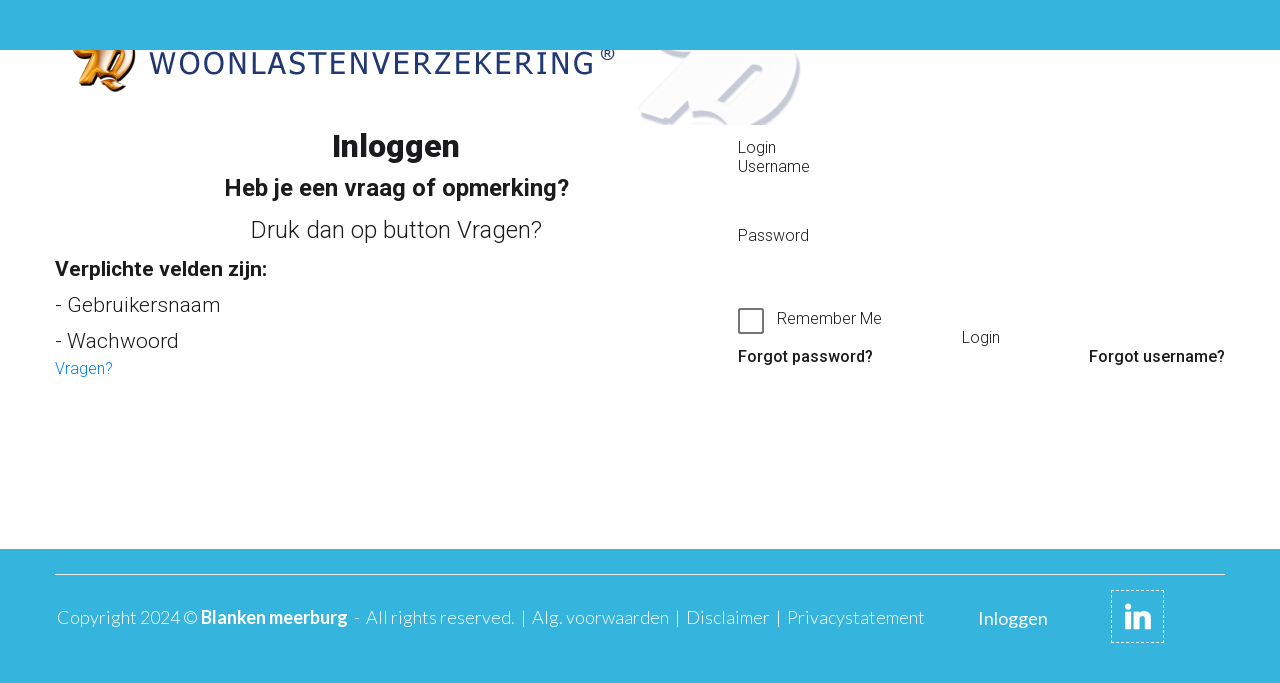

--- FILE ---
content_type: text/html; charset=utf-8
request_url: https://www.woonlastenverzekering.nl/inloggen
body_size: 9109
content:
<!DOCTYPE html>
<html prefix="og: http://ogp.me/ns#" xmlns="http://www.w3.org/1999/xhtml" lang="en-gb"
    dir="ltr">
<head>
    <meta name="viewport" content="width=device-width, initial-scale=1.0" />
    <meta charset="utf-8">
	<meta name="generator" content="Powered by Website Builder Gridbox">
	<title>Inloggen -a</title>
<link href="https://www.woonlastenverzekering.nl/components/com_gridbox/assets/css/storage/style-6.css?2024-02-19-22-40-28" rel="stylesheet">
	<link href="/templates/gridbox/css/gridbox.css?2.19.0.5" rel="stylesheet">
	<link href="/templates/gridbox/css/storage/responsive.css?2024-02-19-21-46-00" rel="stylesheet">
	<link href="https://www.woonlastenverzekering.nl/templates/gridbox/css/storage/style-12.css?2024-02-19-21-46-00" rel="stylesheet">
	<link href="//fonts.googleapis.com/css?family=Lato:300,700,900,500,400%7CRoboto:300,700,900,500&amp;subset=latin,cyrillic,greek,latin-ext,greek-ext,vietnamese,cyrillic-ext&amp;display=swap" rel="stylesheet">
<script type="application/json" class="joomla-script-options new">{"system.paths":{"root":"","rootFull":"https:\/\/www.woonlastenverzekering.nl\/","base":"","baseFull":"https:\/\/www.woonlastenverzekering.nl\/"},"csrf.token":"4301e0dbd5aa4f7c666b3a04a4fc770b"}</script>
	<script src="/media/system/js/core.min.js?a3d8f8"></script>
	<script src="/media/mod_menu/js/menu.min.js?a5462a" type="module"></script>
	<script src="/media/vendor/jquery/js/jquery.min.js"></script>
	<script src="/components/com_gridbox/libraries/bootstrap/bootstrap.js?2.19.0.5"></script>
	<script src="https://www.woonlastenverzekering.nl/index.php?option=com_gridbox&amp;task=editor.loadModule&amp;module=gridboxLanguage&amp;2.19.0.5"></script>
	<script src="/components/com_gridbox/assets/modules/ImportHelper.js?"></script>
	<script src="/templates/gridbox/js/gridbox.js?2.19.0.5"></script>
	<script src="/index.php?option=com_gridbox&amp;task=editor.getItems&amp;id=6&amp;theme=12&amp;edit_type=&amp;view=page&amp;menuitem=107&amp;2024-02-19-21-46-00"></script>

	<link href="https://www.woonlastenverzekering.nl/components/com_gridbox/assets/images/favicon.png" rel="shortcut icon" type="image/vnd.microsoft.icon"/>
    <style type="text/css">/*/* Plugin Social Sharing*/.ba-item-social { text-align: center;}.ba-social-classic > div:hover { background: #fafafa;}.ba-social > div { align-items: center; border-radius: .1875rem; cursor: pointer; display: inline-flex; justify-content: flex-start; margin: .3125rem .625rem .3125rem .625rem; overflow: hidden; white-space: nowrap;}.ba-social .social-button { color: #fff; display: inline-block; font-style: initial; font-weight: bold; text-align: left; text-transform: initial;}.ba-social-sidebar .social-button { border: 1px solid transparent; padding-left: 0;}.ba-social.ba-social-sm div { line-height: 1.375rem;}.ba-social.ba-social-sm .social-counter { width: 1.375rem;}.ba-social.ba-social-sm { font-size: .75rem;}.ba-social.ba-social-md div { line-height: 2.125rem;}.ba-social.ba-social-md .social-counter { width: 2.125rem;}.ba-social.ba-social-md { font-size: .9375rem;}.ba-social.ba-social-lg div { line-height: 2.75rem;}.ba-social.ba-social-lg .social-counter { width: 2.75rem;}.ba-social.ba-social-lg { font-size: 1.125rem;}.ba-social.ba-social-sm .social-button { min-width: 9.375rem;}.ba-social.ba-social-md .social-button { min-width: 12.5rem;}.ba-social.ba-social-lg .social-button { min-width: 15.625rem;}.ba-social.ba-social-md .social-button,.ba-social.ba-social-lg .social-button { font-size: .875rem;}.ba-social-sidebar .ba-social .social-button { border: none;}.ba-social .social-button i { color: #fff; text-align: center; vertical-align: middle; width: 1em;}.ba-social.ba-social-sm .social-button i { font-size: 1rem; padding: .9375rem;}.ba-social.ba-social-md .social-button i { font-size: 1.125rem; padding: .9375rem;}.ba-social.ba-social-lg .social-button i { font-size: 1.3125rem; padding: 1.25rem;}.social-counter { border-radius: 50%; color: #fff; display: inline-block; font-family: 'Roboto', sans-serif; font-size: .625rem; font-style: initial; font-weight: bold; margin-right: .9375rem; position: relative; text-transform: initial;}.ba-social.ba-social-sm .social-counter { font-size: .625rem;}/* Minimal */.ba-social-minimal.ba-social > div { margin: 0; overflow: visible; position: relative;}.ba-social-minimal .social-button i { color: var(--icon);}.ba-social-minimal.ba-social.ba-social-md .social-button i,.ba-social-minimal.ba-social.ba-social-sm .social-button i,.ba-social-minimal.ba-social.ba-social-lg .social-button i { border-radius: .1875rem; transition: .3s;}.ba-social-minimal.ba-social.ba-social-md .social-button,.ba-social-minimal.ba-social.ba-social-sm .social-button,.ba-social-minimal.ba-social.ba-social-lg .social-button { height: auto; min-width: auto;}.ba-social-minimal.ba-social.ba-social-sm .social-button { width: 2.75rem;}.ba-social-minimal.ba-social.ba-social-md .social-button { width: 3.8125rem;}.ba-social-minimal.ba-social.ba-social-lg .social-button { width: 4.875rem;}.ba-social-minimal .social-counter { font-size: .625rem; height: 1rem; line-height: 1.0625rem; margin: 0; position: absolute; right: -.1875rem; top: .0625rem; width: 1rem !important;}.ba-social-minimal.ba-social.ba-social-sm .social-counter { right: .0625rem; top: .0625rem;}.ba-social-minimal.ba-social.ba-social-md .social-counter { right: .3125rem; top: .3125rem;}.ba-social-minimal.ba-social.ba-social-lg .social-counter { right: .4375rem; top: .4375rem;}.ba-social-minimal.ba-social.ba-social-sm .social-button i { font-size: .875rem; padding: .9375rem;}.ba-social-minimal.ba-social.ba-social-md .social-button i { font-size: 1.3125rem; padding: 1.25rem;}.ba-social-minimal.ba-social.ba-social-lg .social-button i { font-size: 1.75rem; padding: 1.5625rem;}/* Flat */.ba-social-flat > div { border: none;}.ba-social-flat.ba-social .social-counter,.ba-social-flat.ba-social .social-button i { background: rgba(0, 0, 0, 0.25);}.ba-social-classic .social-button i,.ba-social-flat.ba-social .social-button i { margin-right: 1.25rem;}.ba-social-minimal.ba-social .social-button i:hover { color: #fff;}.ba-social-circle .vk .social-button,.ba-social-classic .vk .social-button i,.ba-social-minimal .vk .social-counter,.ba-social-minimal.ba-social .vk .social-button i:hover,.ba-social-flat.ba-social .vk { background: #5b7aa8;}.ba-social-circle .facebook .social-button,.ba-social-classic .facebook .social-button i,.ba-social-minimal .facebook .social-counter,.ba-social-minimal.ba-social .facebook .social-button i:hover,.ba-social-flat.ba-social .facebook { background: #3b5998;}.ba-social-minimal.ba-social .twitter .social-button i:hover,.ba-social-minimal .twitter .social-counter,.ba-social-classic .twitter .social-button i,.ba-social-circle .twitter .social-button,.ba-social-flat.ba-social .twitter { background: #000000;}.ba-social-circle .linkedin .social-button,.ba-social-classic .linkedin .social-button i,.ba-social-minimal .linkedin .social-counter,.ba-social-minimal.ba-social .linkedin .social-button i:hover,.ba-social-flat.ba-social .linkedin { background: #0077B5;}.ba-social-circle .pinterest .social-button,.ba-social-classic .pinterest .social-button i,.ba-social-minimal .pinterest .social-counter,.ba-social-minimal.ba-social .pinterest .social-button i:hover,.ba-social-flat.ba-social .pinterest { background: #cb2027;}.ba-item-social:not(.ba-social-sidebar) .ba-social-classic div:hover .social-button i:before,.ba-item-social:not(.ba-social-sidebar) .ba-social-flat.ba-social div:hover .social-button i:before { animation: social-button-to-right .3s forwards; display: block;}@keyframes social-button-to-right { 49% {transform: translate(100%);} 50% {opacity: 0;transform: translate(-100%);} 51% {opacity: 1;}}.ba-social-circle div:hover .social-button i:before { animation: social-button-to-bottom .3s forwards; display: block;}@keyframes social-button-to-bottom { 49% {transform: translateY(100%);} 50% {opacity: 0;transform: translateY(-100%);} 51% {opacity: 1;}}/* Classic */.ba-social-classic > div { background: var(--bg-secondary);}.ba-social-classic .social-button { color: #000;}.ba-social-classic .social-counter { background: rgba(0, 0, 0, 0.05); color: #000;}/* Social Circle */.ba-social-circle.ba-social > div { display: inline-block; line-height: normal; position: relative; vertical-align: top;}.ba-social-minimal .social-button,.ba-social-circle .social-button { color: transparent; display: block; overflow: hidden; padding: 0; width: 0;}.ba-social-circle .social-button i { border-radius: 50%; position: absolute; vertical-align: middle;}.ba-social-circle .social-counter { background-color: transparent; color: #333; margin: 0;}.ba-social-circle.ba-social .social-button { align-items: center; border-radius: 50%; box-sizing: border-box; display: flex; justify-content: center; margin: 0 auto;}.ba-social-sidebar .ba-social-circle.ba-social .social-button { border-width: 0; margin: .1875rem 0; padding: .3125rem .625rem;}.ba-social-sidebar .ba-social-circle { margin-top: .0625rem;}.ba-social-circle.ba-social .social-button i { font-size: 1rem !important; margin: 0;}.ba-social-circle.ba-social.ba-social-sm .social-button { height: 3.4375rem; min-width: 3.4375rem;}.ba-social-circle.ba-social.ba-social-md .social-button { height: 4.0625rem; min-width: 4.0625rem;}.ba-social-circle.ba-social.ba-social-lg .social-button { height: 4.6875rem; min-width: 4.6875rem;}.ba-social-circle.ba-social.ba-social-md .social-counter,.ba-social-circle.ba-social.ba-social-sm .social-counter,.ba-social-circle.ba-social.ba-social-lg .social-counter { font-size: .875rem; font-weight: bold; line-height: 2.25rem;}.ba-social-sidebar .ba-social-circle.ba-social .social-counter { padding: 0;}.ba-social-circle .social-counter:before,.ba-social-circle .social-counter:after { display: none;}.ba-social-sidebar .ba-social.ba-social-circle > div { max-width: none; min-width: auto;}.ba-social-sidebar .ba-social.ba-social-circle .social-counter { bottom: .625rem; color: #fff; font-size: .625rem; left: 50%; line-height: normal !important; position: absolute; transform: translateX(-50%);}/* Social Sidebar */.ba-social-sidebar { left: 100% !important; min-height: 3.125rem; position: fixed !important; top: 50% !important; transition: opacity .3s linear; z-index: 10000;}.ba-opened-menu .ba-social-sidebar { z-index: 5;}.ba-social-sidebar[data-size="ba-social-lg"][data-style="ba-social-minimal"] { transform: translateY(calc((-4.625rem/2) * var(--social-count))) translateX(-100%);}.ba-social-sidebar[data-size="ba-social-md"][data-style="ba-social-minimal"] { transform: translateY(calc((-3.875rem/2) * var(--social-count))) translateX(-100%);}.ba-social-sidebar[data-size="ba-social-sm"][data-style="ba-social-minimal"] { transform: translateY(calc((-3.6875rem/2) * var(--social-count))) translateX(-100%);}.ba-social-sidebar[data-size="ba-social-lg"][data-style="ba-social-flat"] { transform: translateY(calc((-4.625rem/2) * var(--social-count))) translateX(-100%);}.ba-social-sidebar[data-size="ba-social-md"][data-style="ba-social-flat"] { transform: translateY(calc((-3.875rem/2) * var(--social-count))) translateX(-100%);}.ba-social-sidebar[data-size="ba-social-sm"][data-style="ba-social-flat"] { transform: translateY(calc((-3.6875rem/2) * var(--social-count))) translateX(-100%);}.ba-social-sidebar[data-size="ba-social-lg"][data-style="ba-social-classic"] { transform: translateY(calc((-4.4375rem/2) * var(--social-count))) translateX(-100%);}.ba-social-sidebar[data-size="ba-social-md"][data-style="ba-social-classic"] { transform: translateY(calc((-3.625rem/2) * var(--social-count))) translateX(-100%);}.ba-social-sidebar[data-size="ba-social-sm"][data-style="ba-social-classic"] { transform: translateY(calc((-3.5rem/2) * var(--social-count))) translateX(-100%);}.ba-social-sidebar[data-size="ba-social-lg"][data-style="ba-social-circle"] { transform: translateY(calc((-5.75rem/2) * var(--social-count))) translateX(-100%);}.ba-social-sidebar[data-size="ba-social-md"][data-style="ba-social-circle"] { transform: translateY(calc((-5.125rem/2) * var(--social-count))) translateX(-100%);}.ba-social-sidebar[data-size="ba-social-sm"][data-style="ba-social-circle"] { transform: translateY(calc((-4.5rem/2) * var(--social-count))) translateX(-100%);}.lightbox-open .ba-social-sidebar { left: calc(100% - 1.0625rem) !important; opacity: 0; transition: opacity 0s linear;}.ba-social-sidebar .ba-social-lg > div,.ba-social-sidebar .ba-social-md > div,.ba-social-sidebar .ba-social-sm > div { max-width: 6.25rem;}.ba-social-sidebar .ba-social-classic { align-items: flex-end; display: flex; flex-direction: column;}.ba-social-sidebar .ba-social-classic > div { border-radius: 0;}.ba-social-sidebar .ba-social-classic .social-button { backface-visibility: hidden; border-width: 0;}.ba-social-sidebar .ba-social-lg:hover > div ,.ba-social-sidebar .ba-social-md:hover > div ,.ba-social-sidebar .ba-social-sm:hover > div { backface-visibility: hidden; max-width: 21.875rem;}.ba-social-sidebar .ba-social-minimal.ba-social-lg,.ba-social-sidebar .ba-social-minimal.ba-social-md,.ba-social-sidebar .ba-social-minimal.ba-social-sm { overflow: visible; text-align: center !important;}.ba-social-sidebar .ba-social-lg,.ba-social-sidebar .ba-social-md,.ba-social-sidebar .ba-social-sm { overflow: hidden; text-align: right !important;}.ba-social-sidebar .ba-social.ba-social-lg:not(.ba-social-circle):not(.ba-social-minimal) > div { transform: translateX(100%) translateX(-3.875rem);}.ba-social-sidebar .ba-social.ba-social-md:not(.ba-social-circle):not(.ba-social-minimal) > div { transform: translateX(100%) translateX(-3.0625rem);}.ba-social-sidebar .ba-social.ba-social-sm:not(.ba-social-circle):not(.ba-social-minimal) > div { transform: translateX(100%) translateX(-2.9375rem);}.ba-social-sidebar .ba-social.ba-social-sm:not(.ba-social-circle):not(.ba-social-minimal) > div:hover,.ba-social-sidebar .ba-social.ba-social-md:not(.ba-social-circle):not(.ba-social-minimal) > div:hover,.ba-social-sidebar .ba-social.ba-social-lg:not(.ba-social-circle):not(.ba-social-minimal) > div:hover { transform: translateX(.0625rem);}.ba-social-sidebar .ba-social > div { display: inline-block; margin: 0; text-align: center; transition: transform .3s linear;}.ba-social-sidebar .ba-social .social-counter { text-align: center;}/*/* Plugin Social Icons*/.ba-item-social-icons .ba-icon-wrapper a { display: inline-block; vertical-align: middle; margin-bottom: 5px;}.ba-item-social-icons .ba-icon-wrapper a:not(:last-child){ margin-right: 5px;}.ba-item-social-icons .ba-icon-wrapper i { text-align: center; box-shadow: none;}/*/* Main menu*/.main-menu > .add-new-item,.close-menu,.open-menu { display: none;}.mod-menu__sub,.nav-child { transition: all .5s ease;}.nav { margin: 0;}.main-menu .nav { font-size: 0; letter-spacing: 0; line-height: 0; list-style: none; margin-bottom: 0; padding-left: 0;}.main-menu .nav > li { display: inline-block; float: none; overflow: visible; text-decoration: none;}.vertical-menu .main-menu .nav > li { overflow: visible;}.main-menu .nav > li > a,.main-menu .nav > li > span { background: transparent; display: block;}.main-menu .nav > li > a:hover,.main-menu .nav > li > a:focus { background: transparent;}.mod-menu__sub,.nav-child { padding: 0; width: 250px;}li.deeper > span i.ba-icon-caret-right,li.deeper > a i.ba-icon-caret-right { color: inherit; font-size: inherit; line-height: inherit; padding: 0 5px;}.vertical-menu li.deeper > span i.ba-icon-caret-right,.vertical-menu li.deeper > a i.ba-icon-caret-right,.nav > li li.deeper > span i.ba-icon-caret-right,.nav > li li.deeper > a i.ba-icon-caret-right { float: right;}@-moz-document url-prefix() { .nav li.deeper > span i.ba-icon-caret-right, .nav li.deeper > a i.ba-icon-caret-right { float: right; } li.deeper > span i.ba-icon-caret-right, li.deeper > a i.ba-icon-caret-right { display: block; float: none; position: static; text-align: right; }}.deeper.parent > .mod-menu__sub,.deeper.parent > .nav-child { display: none;}.nav > .deeper.parent > .mod-menu__sub,.nav > .deeper.parent > .nav-child { padding: 0; position: absolute; z-index: 20;}.mod-menu__sub li > span,.mod-menu__sub li > a,.nav-child li > span,.nav-child li > a { display: block; padding: 10px 20px;}.mod-menu__sub > .deeper,.nav-child > .deeper { position: relative;}.mod-menu__sub li,.nav-child li { text-decoration: none; list-style: none;}.mod-menu__sub > .deeper > .mod-menu__sub.show-menu,.nav-child > .deeper > .nav-child.show-menu,.mod-menu__sub > .deeper > .mod-menu__sub.show-menu,.nav-child > .deeper > .nav-child.show-menu,.mod-menu__sub > .deeper:hover > .mod-menu__sub,.nav-child > .deeper:hover > .nav-child { left: 100%; position: absolute; top: 0px;}.mod-menu__sub > .deeper > .mod-menu__sub.show-menu,.nav-child > .deeper > .nav-child.show-menu,.nav > .deeper.parent > .mod-menu__sub.show-menu, .nav > .deeper.parent > .nav-child.show-menu,.nav li > .tabs-content-wrapper .ba-section { box-sizing: border-box !important;}.nav li.deeper > .mod-menu__sub.show-menu, .nav li.deeper > .nav-child.show-menu,.nav li > .tabs-content-wrapper.show-menu,.megamenu-editing.megamenu-item > .tabs-content-wrapper .ba-section,.nav li.deeper:hover > .mod-menu__sub, .nav li:hover > .tabs-content-wrapper .ba-section, .nav li.deeper:hover > .nav-child { animation-fill-mode: none; animation-delay: 0s; box-sizing: border-box; display: block;}.megamenu-item.megamenu-editing >.tabs-content-wrapper,.megamenu-item:hover >.tabs-content-wrapper, .megamenu-item > .tabs-content-wrapper.show-menu, .deeper.parent > .show-menu { display: block !important;}.megamenu-editing.megamenu-item > .tabs-content-wrapper .ba-section { box-sizing: border-box !important;}li.deeper >span,li.deeper > a { position: relative;}.ba-menu-backdrop { background-color: rgba(0,0,0, .1); bottom: 0; display: none; left: 0; position: fixed; right: 0; top: 0; z-index: 1;}.dropdown-left-direction { right: 0;}.child-dropdown-left-direction,.dropdown-left-direction ul { right: 100%; left: auto !important;}.dropdown-top-direction { transform: translateY(calc( 0px - var(--dropdown-top-diff) - 25px)); top: auto !important;}/* Menu With Icon */.ba-item-main-menu .nav li span i.ba-menu-item-icon,.ba-item-main-menu .nav li a i.ba-menu-item-icon,.menu li span i.ba-menu-item-icon,.menu li a i.ba-menu-item-icon { color: inherit; line-height: 0; margin-right: 10px; text-align: center; vertical-align: middle; width: 1em;}/* Megamenu */.megamenu-item .ba-section { max-width: 100%;}.megamenu-item > .mod-menu__sub,.ba-menu-wrapper > .tabs-content-wrapper,.megamenu-item > .tabs-content-wrapper,.megamenu-item > .nav-child { display: none !important; z-index: 999;}.row-with-megamenu .megamenu-editing.megamenu-item > .tabs-content-wrapper,.megamenu-item:hover >.tabs-content-wrapper,.megamenu-item >.tabs-content-wrapper.show-menu, { display: block !important;}.megamenu-item >.tabs-content-wrapper { position: absolute; top: 100%;}.vertical-menu .megamenu-item >.tabs-content-wrapper.ba-container { top: 0;}.megamenu-item >.tabs-content-wrapper:not(.ba-container) { max-width: none !important;}.megamenu-item >.tabs-content-wrapper:not(.ba-container) .ba-section { width: 100% !important;}.megamenu-item >.tabs-content-wrapper.ba-container:not(.megamenu-center) { margin: 0 !important;}.megamenu-item >.tabs-content-wrapper.ba-container { width: auto !important; max-width: none;}.mod-menu__sub > .megamenu-item .ba-icon-caret-right,.mod-menu__sub > .megamenu-item >.tabs-content-wrapper,.nav-child > .megamenu-item .ba-icon-caret-right,.nav-child > .megamenu-item >.tabs-content-wrapper { display: none !important;}.megamenu-item .ba-section { min-height: 50px;}/* Vertical layout menu */.vertical-menu .main-menu .nav > li { display: block; position: relative;}.vertical-menu .main-menu .nav > li.deeper.parent > .mod-menu__sub,.vertical-menu .megamenu-item > .tabs-content-wrapper.ba-container,.vertical-menu .main-menu .nav > li.deeper.parent > .nav-child { margin-left: 100% !important;}.vertical-menu .megamenu-item >.tabs-content-wrapper.ba-container.megamenu-center { padding: 0 !important; top: auto;}.vertical-menu .main-menu .nav > li.megamenu-item { align-items: center; display: flex;}.vertical-menu .main-menu .nav > li> span,.vertical-menu .main-menu .nav > li> a { width: 100%; box-sizing: border-box;}.vertical-menu .main-menu .nav > li .mod-menu__sub,.vertical-menu .main-menu .nav > li .nav-child { top: 0;}.megamenu-item > .tabs-content-wrapper { margin-left: calc(var(--menu-item-left-offset) * -1) !important;}.megamenu-item > .tabs-content-wrapper.ba-container { margin-left: 0 !important;}.megamenu-item > .tabs-content-wrapper.ba-container.megamenu-center { margin-left: calc(var(--menu-item-width) / 2 - var(--megamenu-width) / 2 - 50px) !important;}.ba-hamburger-menu >.main-menu .ba-overlay { z-index: -1;}.ba-menu-wrapper:not(.vertical-menu) .nav > li.deeper > span i.ba-icon-caret-right:before,.ba-menu-wrapper:not(.vertical-menu) .nav > li.deeper > a i.ba-icon-caret-right:before,.ba-menu-wrapper:not(.vertical-menu) .menu > li.deeper > span i.ba-icon-caret-right:before,.ba-menu-wrapper:not(.vertical-menu) .menu > li.deeper > a i.ba-icon-caret-right:before { display: block; transform: rotate(90deg);}.vertical-menu .nav > .megamenu-item > span:after,.vertical-menu .nav > .megamenu-item > a:after,.vertical-menu .nav > .deeper.parent > span:after,.vertical-menu .nav > .deeper.parent > a:after,.vertical-menu .menu > .megamenu-item > span:after,.vertical-menu .menu > .megamenu-item > a:after,.vertical-menu .menu > .deeper.parent > span:after,.vertical-menu .menu > .deeper.parent > a:after { transform: rotate(-90deg);}/* Collapsible Vertical Menu*/.collapsible-vertical-submenu.vertical-menu .main-menu .nav > li.deeper.parent > .mod-menu__sub,.collapsible-vertical-submenu.vertical-menu .main-menu .nav > .deeper.parent .mod-menu__sub,.collapsible-vertical-submenu.vertical-menu .main-menu .nav > .deeper.parent .nav-child, .collapsible-vertical-submenu.vertical-menu .main-menu .menu > .deeper.parent .mod-menu__sub, .collapsible-vertical-submenu.vertical-menu .main-menu .menu > .deeper.parent .nav-child { box-sizing: border-box; display: none!important; margin-left: 0 !important; margin-top: 0; position: static; transform: none !important; width: 100% !important;}@keyframes visible-nav-child { 0% {max-height: 0; overflow: hidden;opacity: 0;} 99%{max-height: 400vh; overflow: visible; opacity: 1;} 100%{max-height: 400vh; overflow: visible; opacity: 1;}}.collapsible-vertical-submenu.vertical-menu .main-menu .nav .deeper.parent:not(:hover) > .show-menu,.collapsible-vertical-submenu.vertical-menu .main-menu .menu .deeper.parent:not(:hover) > .show-menu,.collapsible-vertical-submenu.vertical-menu .main-menu .menu .deeper.parent.visible-nav-child >.mod-menu__sub, .collapsible-vertical-submenu.vertical-menu .main-menu .menu .deeper.parent.visible-nav-child > .nav-child,.collapsible-vertical-submenu.vertical-menu .main-menu .nav .deeper.parent.visible-nav-child > ul.mod-menu__sub, .collapsible-vertical-submenu.vertical-menu .main-menu .nav .deeper.parent.visible-nav-child > .tabs-content-wrapper, .collapsible-vertical-submenu.vertical-menu .main-menu .nav .deeper.parent.visible-nav-child > ul.nav-child { animation: visible-nav-child .5s linear both!important; display: block!important; overflow: visible;}.collapsible-vertical-submenu.vertical-menu .deeper.parent.hidden-nav-child > ul.mod-menu__sub, .collapsible-vertical-submenu.vertical-menu .deeper.parent.hidden-nav-child > .tabs-content-wrapper, .collapsible-vertical-submenu.vertical-menu .deeper.parent.hidden-nav-child > ul.nav-child,.collapsible-vertical-submenu.vertical-menu .deeper.parent:not(.visible-nav-child) > ul.mod-menu__sub, .collapsible-vertical-submenu.vertical-menu .deeper.parent:not(.visible-nav-child) > .tabs-content-wrapper, .collapsible-vertical-submenu.vertical-menu .deeper.parent:not(.visible-nav-child) > ul.nav-child { display: none!important;}.collapsible-vertical-submenu.vertical-menu .main-menu .nav .deeper.parent:not(:hover):has(.show-menu) > span i:not(.ba-menu-item-icon):before,.collapsible-vertical-submenu.vertical-menu .main-menu .nav .deeper.parent:not(:hover):has(.show-menu) > a i:not(.ba-menu-item-icon):before,.collapsible-vertical-submenu.vertical-menu .main-menu .menu .deeper.parent:not(:hover):has(.show-menu) > span i:not(.ba-menu-item-icon):before,.collapsible-vertical-submenu.vertical-menu .main-menu .menu .deeper.parent:not(:hover):has(.show-menu) > a i:not(.ba-menu-item-icon):before,.collapsible-vertical-submenu.vertical-menu .deeper.parent.visible-nav-child > span i:not(.ba-menu-item-icon):before, .collapsible-vertical-submenu.vertical-menu .deeper.parent.visible-nav-child > a i:not(.ba-menu-item-icon):before { transform: rotate(90deg);}.collapsible-vertical-submenu.vertical-menu .deeper.parent > span i:before, .collapsible-vertical-submenu.vertical-menu .deeper.parent > a i:before { align-items: center; display: inline-flex; justify-content: center; transition: all .15s linear; width: 1em;}@keyframes notification-in { from {bottom: 0; transform: translateY(100%); opacity: 0;}}#system-message { animation: notification-in .4s cubic-bezier(.25,.98,.26,.99) both; border-radius: 6px; border: none; bottom: 50px; box-shadow: 0 10px 30px rgba(0,0,0,0.3); color: #fff; display: block; opacity: 1; overflow: hidden; padding: 0; position: fixed; right: 50px; text-shadow: none; visibility: visible; z-index: 1510;}#system-message-container .alert { background: #02adea; display: inline-block; padding: 40px 25px; width: 250px;}#system-message-container .alert.alert-warning,#system-message-container .alert.alert-danger,#system-message-container .alert.alert-error { background-color: #ff776f;;}#system-message .alert-heading { color: #fff; display: block; font-size: .875rem; font-weight: bold; letter-spacing: 0; line-height: 1rem; margin: 0 0 15px !important; text-align: left; text-decoration: none; text-transform: uppercase;}#system-message > div .alert-message { color: #fff; font-size: .875rem; font-weight: 500; line-height: 1.5rem; margin: 0; opacity: .6; word-break: break-word;}#system-message .alert:before,#system-message .close { color: #fff; opacity: 1; padding: 8px; position: absolute; right: 5px; text-shadow: none; top: 0; opacity: 0;}#system-message > .alert:before { content: '\e04a'; display: inline-block; font: normal normal normal 24px/1 'balbooa-family'; opacity: 1; padding: 13px 10px;}.content-text table { width: 100% !important;}.content-text * { word-break: normal;}.content-text pre { border: 1px solid var(--border); margin: 0; max-height: 400px; overflow-x: hidden; overflow-y: scroll; padding: 50px; text-decoration: none !important; text-transform: none !important; white-space: pre-wrap; word-break: break-all;}.content-text pre code { font-family: inherit;}.ba-copy-to-clipboard i,.ba-item-text a { transition: .3s}.ba-copy-to-clipboard:hover i { opacity: .5;}span.ba-copy-to-clipboard { bottom: 10px; cursor: pointer; font-size: 1.75rem; line-height: 0; position: absolute; right: 25px;}/*/* Plugin Button*/.ba-button-wrapper a { text-decoration: none;}.ba-item-categories .ba-blog-post .ba-app-sub-category a,.ba-blog-post-add-to-cart,.event-calendar-events-list a,.ba-post-navigation-info a,.intro-post-wrapper .intro-post-info > span a,.ba-item-icon-list .ba-icon-list-wrapper ul li a *,.ba-post-author-title a,.ba-item-one-page-menu a,.ba-item-main-menu a,.ba-item-main-menu .separator,.ba-item-tabs .nav-tabs a,.ba-blog-post-info-wrapper > span a,.intro-post-wrapper > span a,.ba-blog-post-title a,.ba-item-overlay-section .ba-button-wrapper .ba-btn-transition,.ba-btn-transition { cursor: pointer; transition: color .3s ease-in-out, background .3s ease-in-out;}.ba-item-main-menu .separator { cursor: default;}.ba-button-wrapper a { align-items: center; display: inline-flex; justify-content: center;}.ba-item-scroll-to .ba-btn-transition span + i,.ba-item-overlay-section .ba-btn-transition span + i,.ba-item-button .ba-btn-transition span + i { color: inherit; line-height: 1em; text-align: center; width: 1em;}.empty-textnode + i,.ba-item-overlay-section .empty-textnode + i,.ba-btn-transition .empty-textnode + i { margin: 0 !important;}.ba-item-login .ba-login-content-wrapper { border-bottom: calc(var(--border-bottom)*var(--border-width)) var(--border-style) var(--border-color); border-left: calc(var(--border-left)*var(--border-width)) var(--border-style) var(--border-color); border-radius: var(--border-radius); border-right: calc(var(--border-right)*var(--border-width)) var(--border-style) var(--border-color); border-top: calc(var(--border-top)*var(--border-width)) var(--border-style) var(--border-color); box-shadow: var(--shadow-horizontal) var(--shadow-vertical) var(--shadow-blur) var(--shadow-spread) var(--shadow-color); box-sizing: border-box; overflow: hidden;}.ba-item-login .ba-login-content-wrapper> div { align-items: center; box-sizing: border-box; display: flex; flex-direction: column; justify-content: center; padding: inherit;}.ba-item-login .ba-login-forgot-wrapper,.ba-item-login .ba-login-or-wrapper ,.ba-item-login .ba-login-or-wrapper:before,.ba-item-login .ba-login-or-wrapper:after,.ba-item-login .ba-login-integrations-wrapper { display: flex; width: 100%;}.ba-item-login .ba-login-description,.ba-item-login .ba-login-headline,.ba-item-login .ba-login-fields-wrapper { width: 100%;}.ba-item-login .ba-login-fields-wrapper > div { display: flex; flex-direction: column; position: relative;}.ba-item-login .ba-login-fields-wrapper > div input { border-bottom: calc(var(--border-bottom)*var(--border-width)) var(--border-style) var(--border-color); border-left: calc(var(--border-left)*var(--border-width)) var(--border-style) var(--border-color); border-radius: var(--border-radius); border-right: calc(var(--border-right)*var(--border-width)) var(--border-style) var(--border-color); border-top: calc(var(--border-top)*var(--border-width)) var(--border-style) var(--border-color); box-sizing: border-box; height: auto; outline-offset: -2px; width: 100%;}.ba-item-login .ba-login-captcha-wrapper { margin: 15px 0 0 ;}.ba-item-login .ba-checkbox-wrapper { align-items: center; display: flex; flex-direction: row-reverse; justify-content: flex-end; margin: 15px 0 0;}.ba-item-login .ba-checkbox-wrapper .ba-checkbox { margin-right: 0.625rem; min-width: 1.25rem; position: relative; width: 1.25rem;}.ba-item-login .ba-login-acceptance-wrapper .ba-checkbox-wrapper { align-items: flex-start;}.ba-item-login .ba-checkbox-wrapper .ba-checkbox input { height: 1.25rem; margin: 0; outline-offset: -5px; position: absolute; top: -0.5rem; width: 1.25rem;}.ba-item-login .ba-checkbox-wrapper .ba-checkbox span { border-radius: 3px; border: 2px solid #757575; box-sizing: border-box; display: block; height: 1.25rem; top: -0.5rem; position: absolute; width: 1.25rem;}.ba-item-login .ba-checkbox-wrapper .ba-checkbox input[type="checkbox"]:not(:checked) + span:after { opacity: 0; transform: scale(.8);}.ba-item-login .ba-checkbox-wrapper .ba-checkbox input[type="checkbox"]:checked + span:after { color: #fff; content: '\f26b'; display: block; font: normal normal normal 1rem/1rem 'balbooa-family'; letter-spacing: 0; text-align: center; transition: .3s; will-change: transform;}.ba-item-login .ba-checkbox-wrapper .ba-checkbox input:checked ~ span { border-color: var(--primary); background: var(--primary);}.ba-item-login .ba-login-acceptance-wrapper .ba-checkbox-wrapper .ba-checkbox { margin-top: 10px;}.ba-login-footer-wrapper { margin-top: 20px;}.ba-item-login .ba-login-forgot-wrapper { justify-content: space-between;}.ba-item-login .ba-login-or-wrapper { align-items: center;}div:not(.ba-login-fields-wrapper) .ba-login-field-label { cursor: pointer;}div:not(.ba-login-fields-wrapper) .ba-login-field-label:not([data-step]) { cursor: text;}div:not(.ba-login-fields-wrapper) .ba-login-field-label[data-step] { outline-offset: -2px; transition: .3s;}div:not(.ba-login-fields-wrapper) .ba-login-field-label[data-step]:hover { opacity: .75;}.ba-item-login .ba-login-or-wrapper span { margin: 0 10px !important; white-space: nowrap;}.ba-item-login .ba-login-forgot-wrapper > span,.ba-item-login .ba-login-or-wrapper span { font-weight: 400 !important;}.ba-item-login .ba-login-or-wrapper:before,.ba-item-login .ba-login-or-wrapper:after { background: var(--border); content: ""; height: 1px;}.ba-item-login .ba-login-integrations-wrapper { justify-content: space-between; margin: 30px 0;}.ba-item-login .ba-login-integrations-wrapper > div { align-items: center; border-bottom: calc(var(--border-bottom)*var(--border-width)) var(--border-style) var(--border-color); border-left: calc(var(--border-left)*var(--border-width)) var(--border-style) var(--border-color); border-radius: var(--border-radius); border-right: calc(var(--border-right)*var(--border-width)) var(--border-style) var(--border-color); border-top: calc(var(--border-top)*var(--border-width)) var(--border-style) var(--border-color); box-sizing: border-box; cursor: pointer; display: flex; outline-offset: -2px; position: relative; justify-content: center; max-width: 400px; width: calc(50% - 0.3125rem); height: 2.5rem;}.ba-item-login .ba-login-integrations-wrapper.ba-login-integrations-hidden-element > div { width: 100%;}.ba-item-login .ba-login-integrations-wrapper > div img { width: 1.5em; margin-right: 10px;}.ba-item-login .ba-login-integrations-wrapper .ba-google-login-button { position: absolute; top: 0; left: 0; bottom: 0; right: 0; opacity: 0;}.ba-item-login .ba-login-integrations-wrapper .ba-google-login-button * { height: 100% !important; width: 100% !important;}.ba-item-login .ba-login-integrations-wrapper .ba-google-login-button iframe { top: 0 !important; position: absolute !important; left: 0 !important;}.ba-item-login .ba-login-integrations-wrapper.ba-login-integrations-hidden-element { justify-content: center;}.ba-item-login div.ba-login-btn-wrapper { width: 100%;}.ba-item-login div.ba-login-btn-wrapper span { display: inline-block; box-sizing: border-box; border-bottom: calc(var(--border-bottom)*var(--border-width)) var(--border-style) var(--border-color); border-left: calc(var(--border-left)*var(--border-width)) var(--border-style) var(--border-color); border-radius: var(--border-radius); border-right: calc(var(--border-right)*var(--border-width)) var(--border-style) var(--border-color); border-top: calc(var(--border-top)*var(--border-width)) var(--border-style) var(--border-color); box-shadow: var(--shadow-horizontal) var(--shadow-vertical) var(--shadow-blur) var(--shadow-spread) var(--shadow-color); cursor: pointer; text-align: center; width: 100%;}.ba-item-login .ba-login-alert input { border-color: #ff671f !important;}.ba-item-login .login-recaptcha { position: relative;}.ba-item-login .ba-login-alert-tooltip { animation: tooltip .3s ease-in-out both!important; background: #ff671f; border-radius: 4px; bottom: auto; pointer-events: none; box-shadow: 0 10px 30px rgb(0 0 0 / 30%); font-size: .875rem; line-height: 1em; color: #fff; display: flex!important; left: 0; margin-left: 0; max-width: 200px; opacity: 1; padding: 20px; position: absolute !important; text-align: left; text-transform: initial; top: calc(100% + 5px); transform: translateX(0); transition: opacity .3s; width: auto!important; z-index: 100000;}.ba-item-login .ba-login-alert-tooltip:before { border: 5px solid transparent; border-bottom: 5px solid #ff671f; bottom: auto; box-sizing: content-box; content: ""; height: 5px; left: 10px !important; position: absolute; top: -14px;}.ba-item-overlay-section,.ba-item-image { line-height: 0 !important;}.ba-image-wrapper > a,.ba-image-wrapper { line-height: 0; display: block;}.ba-image-wrapper { box-sizing: border-box; max-width: 100%;}.ba-image-wrapper img.ba-lightbox-item-image { cursor: zoom-in;}.ba-item-image-field .ba-image-wrapper,.ba-item-overlay-section .ba-image-wrapper,.ba-item-image .ba-image-wrapper { display: inline-block; position: relative;}.ba-item-image-field .ba-image-wrapper img,.ba-item-overlay-section .ba-image-wrapper img,.ba-item-image .ba-image-wrapper img { width: 100% !important;}.ba-image-item-caption,.ba-simple-gallery-caption { opacity: 0;}.ba-item-image .ba-image-wrapper.visible-image-caption .ba-image-item-caption,.ba-item-overlay-section .ba-image-wrapper:hover .ba-image-item-caption,.ba-item-image .ba-image-wrapper:hover .ba-image-item-caption,.ba-gridbox-gallery-image:hover .ba-simple-gallery-caption { opacity: 1;}.ba-item-image .ba-image-wrapper.visible-image-caption .ba-image-item-caption,.ba-item-image .ba-image-wrapper.visible-image-caption:hover img { transform: none !important;}.ba-item-overlay-section img,.ba-image-item-caption,.ba-item-image .ba-image-wrapper img,.ba-image-item-caption .ba-caption-overlay,.ba-gridbox-gallery-image .ba-caption-overlay,.ba-simple-gallery-caption { transition-duration: var(--transition-duration); transition-property: all;}.ba-image-item-caption,.ba-image-item-caption .ba-caption-overlay,.ba-simple-gallery-image,.ba-simple-gallery-caption .ba-caption-overlay,.ba-simple-gallery-caption { bottom: 0; display: flex; flex-direction: column; justify-content: center; left: 0; padding: 20px; position: absolute; right: 0; top: 0;}.ba-btn-transition + .ba-image-item-caption { pointer-events: none;}.ba-image-item-caption .ba-caption-overlay,.ba-simple-gallery-image { padding: 0;}.ba-item .ba-image-wrapper,.ba-item-simple-gallery .ba-gridbox-gallery-image { overflow: hidden; transform: translate3d(0, 0, 0);}.ba-image-item-caption *:not(.ba-caption-overlay),.ba-simple-gallery-caption *:not(.ba-caption-overlay){ z-index: 1;}</style>

    <script>
        var JUri = 'https://www.woonlastenverzekering.nl/',
            breakpoints = {"laptop":1440,"tablet":1280,"tablet-portrait":1024,"phone":768,"phone-portrait":420},
            menuBreakpoint = '1024' * 1,
            disableResponsive = false,
            google_fonts = 1,
            gridboxVersion = '2.19.0.5',
            themeData = {"id":"6","theme":"12","page":{"option":"com_gridbox","view":"page","id":"6"}};
    </script>
	<meta property="og:type" content="article" />
	<meta property="og:title" content="Inloggen -a">
	<meta property="og:url" content="https://www.woonlastenverzekering.nl/inloggen">
	
	<link href="https://www.woonlastenverzekering.nl/templates/gridbox/library/icons/material/material.css" rel="stylesheet" type="text/css">
	<script src="https://www.woonlastenverzekering.nl/components/com_gridbox/libraries/modules/initItems.js?2.19.0.5"></script>
	<script src="https://www.woonlastenverzekering.nl/components/com_gridbox/libraries/modules/initimage.js?2.19.0.5"></script>
	<script src="https://www.woonlastenverzekering.nl/components/com_gridbox/libraries/modules/initText.js?2.19.0.5"></script>
	<script src="https://www.woonlastenverzekering.nl/components/com_gridbox/libraries/modules/initmenu.js?2.19.0.5"></script></head>
<body class="com_gridbox page ">

    <div class="ba-overlay"></div>
    <header class="header ">
        <div class="ba-wrapper">
    <div class="ba-section row-fluid" id="item-179497138800">
        <div class="ba-overlay"></div>
        
        
        <div class="ba-section-items">
            
        
</div>
    </div>
</div>    </header>
    <div class="body">





        <div class="row-fluid main-body module-position">

            <div class="ba-col-12">
                <div id="system-message-container">
	</div>

                <div class="row-fluid">
    <div class="ba-gridbox-page row-fluid">
        
<div class="ba-wrapper">
    <div class="ba-section row-fluid" id="item-17045471240">
        <div class="ba-overlay"></div>
        
        
        <div class="ba-section-items">
<div class="ba-row-wrapper ba-container">
    <div class="ba-row row-fluid" id="item-17045471241">
        <div class="ba-overlay"></div>
        
        
        <div class="column-wrapper">
            <div class="ba-grid-column-wrapper ba-col-12" data-span="12">
                <div class="ba-grid-column" id="item-17045471242">
                    <div class="ba-overlay"></div>
                    
                    
                    <div class="ba-item-image ba-item" id="item-1704547390539">
	<div class="ba-image-wrapper ba-fade">
        <a class="ba-btn-transition" target="_self" href="https://www.woonlastenverzekering.nl"><img src="https://www.woonlastenverzekering.nl/images/woonlastenverzekering/logo-woonlastenverzekering.png" alt="" width="100" height="100"></a>
        <div class="ba-image-item-caption">
            <div class="ba-caption-overlay"></div>
            
            
        </div>
    </div>
	
    
</div>

                    
                </div>
            </div>
        </div>
    </div>
</div>
        </div>
    </div>
</div>
<div class="ba-wrapper">
    <div class="ba-section row-fluid" id="item-17045472542600">
        <div class="ba-overlay"></div>
        
        
        <div class="ba-section-items">
<div class="ba-row-wrapper ba-container">
    <div class="ba-row row-fluid" id="item-17045472542607">
        <div class="ba-overlay"></div>
        
        
        
    
<div class="column-wrapper">
            <div class="ba-grid-column-wrapper ba-col-7" data-span="7" style="">
                <div class="ba-grid-column column-content-align-middle" id="item-17045472542608">
                    <div class="ba-overlay"></div>
                    
                    
                    
<div class="ba-item-text ba-item" id="item-17045472542602">
	<div class="content-text">
<h3>Inloggen</h3>
</div>
	
    
</div>
<div class="ba-item-text ba-item" id="item-17045472542603">
	<div class="content-text">
<h4><strong>Heb je een vraag of opmerking?</strong></h4>
<h4>Druk dan op button Vragen?</h4>
</div>
	
    
</div>
<div class="ba-item-text ba-item" id="item-17045472542604">
	<div class="content-text">
<p><strong><span style="letter-spacing: 0px;">Verplichte velden zijn:</span></strong></p>
<p>- Gebruikersnaam</p>
<p>- Wachwoord</p>
</div>
	
    
</div>
<div class="ba-item-button ba-item" id="item-17045472542605">
	<div class="ba-button-wrapper">
        <a class="ba-btn-transition" href="https://www.woonlastenverzekering.nl">
            <span>Vragen?</span>
        </a>
    </div>
	
    
</div>

                    
                </div>
            </div>
            
            <div class="ba-grid-column-wrapper ba-col-5" data-span="5" style="">
                <div class="ba-grid-column column-content-align-middle" id="item-17045472542609">
                    <div class="ba-overlay"></div>
                    
                    
                    
<div class="ba-item-login ba-item" id="item-1704547601407">
	<div class="ba-login-content-wrapper" data-redirect="/home-inloggen"><div class="ba-login-wrapper" data-wrapper="login">
    <span class="ba-login-headline">Login</span>
    <div class="ba-login-fields-wrapper">
        <div class="ba-login-field-wrapper">
            <span class="ba-login-field-label">Username</span>
            <input class="ba-login-field" type="text" name="username" aria-label="Enter Username">
        </div>
        <div class="ba-login-field-wrapper">
            <span class="ba-login-field-label">Password</span>
            <input class="ba-login-field" type="password" name="password" autocomplete="new-password" aria-label="Enter Password">
        </div>
        <div class="ba-login-field-wrapper">
            <div class="ba-checkbox-wrapper">
                <span>Remember Me</span>
                <label class="ba-checkbox" aria-label="Remember Me">
                    <input type="checkbox" name="remember">
                    <span></span>
                </label>
            </div>
        </div>
    </div>
    <div class="ba-login-btn-wrapper">
        <span class="ba-login-btn" tabindex="0" data-action="login">Login</span>
    </div>
    <div class="ba-login-forgot-wrapper">
        <span class="ba-login-field-label" tabindex="0" data-step="forgot-password">Forgot password?</span>
        <span class="ba-login-field-label" tabindex="0" data-step="forgot-username">Forgot username?</span>
    </div>
</div>
<div class="ba-forgot-password-wrapper" data-wrapper="forgot-password" style="display: none;">
    <span class="ba-login-headline">Forgot password?</span>
    <span class="ba-login-description">Enter your email to reset your password</span>
    <div class="ba-login-fields-wrapper">
        <div class="ba-login-field-wrapper">
            <span class="ba-login-field-label">Email</span>
            <input aria-label="Enter Email" class="ba-login-field" type="email">
        </div>
    </div>
    <div class="ba-login-btn-wrapper">
        <span class="ba-login-btn" tabindex="0" data-action="remindPassword">Submit</span>
    </div>
    <div class="ba-login-footer-wrapper">
        <span class="ba-login-field-label" tabindex="0" data-step="login">Back to login</span>
    </div>
</div>
<div class="ba-password-request-wrapper" data-wrapper="password-request" style="display: none;">
    <span class="ba-login-headline">Password reset</span>
    <span class="ba-login-description">An email has been sent to your email address</span>
    <div class="ba-login-fields-wrapper">
        <div class="ba-login-field-wrapper">
            <span class="ba-login-field-label">Username</span>
            <input aria-label="Enter Username" class="ba-login-field" type="text" name="username">
        </div>
        <div class="ba-login-field-wrapper">
            <span class="ba-login-field-label">Verification code</span>
            <input aria-label="Verification code" class="ba-login-field" type="text" name="code">
        </div>
    </div>
    <div class="ba-login-btn-wrapper">
        <span class="ba-login-btn" tabindex="0" data-action="requestPassword">Submit</span>
    </div>
    <div class="ba-login-footer-wrapper">
        <span class="ba-login-field-label" tabindex="0" data-step="login">Back to login</span>
    </div>
</div>
<div class="ba-password-reset-wrapper" data-wrapper="password-reset" style="display: none;">
    <span class="ba-login-headline">Password reset</span>
    <span class="ba-login-description">Enter your new password</span>
    <div class="ba-login-fields-wrapper">
        <div class="ba-login-field-wrapper">
            <span class="ba-login-field-label">Password</span>
            <input type="hidden" name="id">
            <input aria-label="Enter Password" class="ba-login-field" type="password" name="password1">
        </div>
        <div class="ba-login-field-wrapper">
            <span class="ba-login-field-label">Confirm password</span>
            <input aria-label="Confirm password" class="ba-login-field" type="password" name="password2">
        </div>
    </div>
    <div class="ba-login-btn-wrapper">
        <span class="ba-login-btn" tabindex="0" data-action="resetPassword">Submit</span>
    </div>
    <div class="ba-login-footer-wrapper">
        <span class="ba-login-field-label" tabindex="0" data-step="login">Back to login</span>
    </div>
</div>
<div class="ba-password-successful-reset-wrapper" data-wrapper="password-successful-reset" style="display: none;">
    <span class="ba-login-headline">Password reset</span>
    <span class="ba-login-description">Reset password successful. You may now login to the site.</span>
    <div class="ba-login-footer-wrapper">
        <span class="ba-login-field-label" tabindex="0" data-step="login">Back to login</span>
    </div>
</div>
<div class="ba-forgot-username-wrapper" data-wrapper="forgot-username" style="display: none;">
    <span class="ba-login-headline">Forgot username?</span>
    <span class="ba-login-description">Enter the email address associated with your account</span>
    <div class="ba-login-fields-wrapper">
        <div class="ba-login-field-wrapper">
            <span class="ba-login-field-label">Email</span>
            <input aria-label="CONFIRM_EMAIL" class="ba-login-field" type="email">
        </div>
    </div>
    <div class="ba-login-btn-wrapper">
        <span class="ba-login-btn" tabindex="0" data-action="username">Submit</span>
    </div>
    <div class="ba-login-footer-wrapper">
        <span class="ba-login-field-label" tabindex="0" data-step="login">Back to login</span>
    </div>
</div>
<div class="ba-forgot-username-sended-wrapper" data-wrapper="forgot-username-sended" style="display: none;">
    <span class="ba-login-headline">Forgot username?</span>
    <span class="ba-login-description">An email with your username has been sent to your email address.</span>
    <div class="ba-login-footer-wrapper">
        <span class="ba-login-field-label" tabindex="0" data-step="login">Back to login</span>
    </div>
</div>
</div>
	
    
</div>

                    
                </div>
            </div>
        </div>
</div>
</div>
        </div>
    </div>
</div>
    </div>
</div>
            </div>

        </div>




    </div>
    <footer class="footer">
        <div class="ba-wrapper">
    <div class="ba-section row-fluid" id="item-1494846679">
        <div class="ba-overlay"></div>
        
        
        <div class="ba-section-items">
        
<div class="ba-row-wrapper ba-container">
    <div class="ba-row row-fluid" id="item-1704533454240">
        <div class="ba-overlay"></div>
        
        
        
    
<div class="column-wrapper">
            <div class="ba-grid-column-wrapper ba-col-9" data-span="9" style="">
                <div class="ba-grid-column" id="item-1704533454241">
                    <div class="ba-overlay"></div>
                    
                    
                    <div class="ba-item-text ba-item" id="item-1704533480229">
	<div class="content-text">
<p>Copyright 2024 © <strong><a data-link="https://www.blankenmeerburg.nl" href="https://www.blankenmeerburg.nl" style="color: rgb(255, 255, 255);">Blanken meerburg</a></strong>  -  All rights reserved.  |  <a data-link="index.php?option=com_gridbox&amp;view=page&amp;id=8" href="/algemene-voorwaarden" style="color: rgb(255, 255, 255);">Alg. voorwaarden</a>  |  <a data-link="index.php?option=com_gridbox&amp;view=page&amp;id=10" href="/disclaimer" style="color: rgb(255, 255, 255);">Disclaimer</a>  |  <a data-link="index.php?option=com_gridbox&amp;view=page&amp;id=11" href="/privacystatement" style="color: rgb(255, 255, 255);">Privacystatement</a>  </p>
</div>
	
    
</div>

                    
                </div>
            </div>
            
            <div class="ba-grid-column-wrapper ba-col-2" data-span="2" style="">
                <div class="ba-grid-column" id="item-1704533454242">
                    <div class="ba-overlay"></div>
                    
                    
                    
<div class="ba-item-main-menu ba-item" id="item-1704533469572">
<div class="ba-menu-wrapper ba-hamburger-menu ba-collapse-submenu">
<div class="main-menu">
<div class="close-menu"><i class="ba-icons ba-icon-close"></i></div>
<div class="integration-wrapper">
<ul class="mod-menu mod-list nav ">
<li class="nav-item item-107 current active"><a href="/inloggen" aria-current="page">Inloggen</a></li>
</ul>
</div>
</div>
<div class="open-menu"><i class="ba-icons ba-icon-menu"></i></div>
</div>

<div class="ba-menu-backdrop"></div>
</div>

                    
                </div>
            </div>
            
            <div class="ba-grid-column-wrapper ba-col-1" data-span="1" style="">
                <div class="ba-grid-column" id="item-1704534241530">
                    <div class="ba-overlay"></div>
                    
                    
                    <div class="ba-item-social-icons ba-item" id="item-1704534285349">
	<div class="ba-icon-wrapper">
        <a href="https://www.linkedin.com/in/oscar-q-blanken-3667474?trk=hp-identity-headline" target="_blank">
            <i class="zmdi zmdi-linkedin  ba-btn-transition"></i>
        </a>
        
        
    </div>
	
    
</div>

                    
                </div>
            </div>
        </div>
</div>
</div>
</div>
    </div>
</div>    </footer>
<script>
(function(c,d){"JUri"in d||(d.JUri="https://www.woonlastenverzekering.nl/");c.addEventListener("click",function(a){var b=a.target?a.target.closest('[class*="ba-click-lightbox-form-"], [href*="ba-click-lightbox-form-"]'):null;if(b){a.preventDefault();if("pending"==b.clicked)return!1;b.clicked="pending";"formsAppClk"in window?formsAppClk.click(b):(a=document.createElement("script"),a.src=JUri+"components/com_baforms/assets/js/click-trigger.js",a.onload=function(){formsAppClk.click(b)},
c.head.append(a))}})})(document,window);
</script>
<script>
(function(c,d){"JUri"in d||(d.JUri="https://www.woonlastenverzekering.nl/");c.addEventListener("click",function(a){var b=a.target?a.target.closest('[class*="ba-click-lightbox-form-"], [href*="ba-click-lightbox-form-"]'):null;if(b){a.preventDefault();if("pending"==b.clicked)return!1;b.clicked="pending";"formsAppClk"in window?formsAppClk.click(b):(a=document.createElement("script"),a.src=JUri+"components/com_baforms/assets/js/click-trigger.js",a.onload=function(){formsAppClk.click(b)},
c.head.append(a))}})})(document,window);
</script>
</body>
</html>

--- FILE ---
content_type: text/css
request_url: https://www.woonlastenverzekering.nl/templates/gridbox/css/storage/responsive.css?2024-02-19-21-46-00
body_size: 14185
content:
body:not(.com_gridbox) .body .main-body, .ba-overlay-section-backdrop.horizontal-top .ba-overlay-section.ba-container .ba-row-wrapper.ba-container, .ba-overlay-section-backdrop.horizontal-bottom .ba-overlay-section.ba-container .ba-row-wrapper.ba-container, .ba-container:not(.ba-overlay-section), .intro-post-wrapper > *:not(.intro-post-image-wrapper) {width: 1170px;}
@media (min-width: 1281px) {
.parallax-container {
    background-image: none !important;
    background-attachment: scroll !important;
}

.nav > .deeper.parent .mod-menu__sub,
.nav > .deeper.parent .nav-child,
.menu > .deeper.parent .mod-menu__sub,
.menu > .deeper.parent .nav-child  {
    padding: 10px 0;
    max-height: none !important;
}

.ba-lightbox:not(.ba-container) .ba-section {
    width: calc(100% - 100px) !important;
}

.gridbox.ba-lightbox-open .ba-cookies.notification-bar-top,
.gridbox.ba-lightbox-open .ba-cookies.notification-bar-bottom {
    width: calc(100% - 103px) !important;
}

html[data-structure="left"] .gridbox.ba-lightbox-open .ba-cookies.notification-bar-top,
html[data-structure="left"] .gridbox.ba-lightbox-open .ba-cookies.notification-bar-bottom {
    width: calc(100% - 51px - (calc(52px + var(--structure-width) - var(--iframe-offset)))) !important;
}

html[data-structure="right"] .gridbox.ba-lightbox-open .ba-cookies.notification-bar-top,
html[data-structure="right"] .gridbox.ba-lightbox-open .ba-cookies.notification-bar-bottom {
    width: calc(100% - 51px - (calc(52px + var(--structure-width) - var(--iframe-offset-right) - var(--scroll-width)))) !important;
}

html[data-structure="left"] body.com_gridbox.gridbox .ba-sticky-header {
	left: calc(52px + var(--structure-width) - var(--iframe-offset)) !important;
    width: calc(100% - 51px - (calc(52px + var(--structure-width) - var(--iframe-offset)))) !important;
}

html[data-structure="right"] body.com_gridbox.gridbox .ba-sticky-header {
	left: calc(52px + var(--structure-width) - var(--iframe-offset)) !important;
    width: calc(100% - 51px - (calc(52px + var(--structure-width) - var(--iframe-offset-right)))) !important;
}

.sidebar-menu > .ba-wrapper:not(.ba-sticky-header) > .ba-section > .ba-section-items > .ba-row-wrapper > .row-fluid >.column-wrapper >[class*="ba-col-"]{
    clear: both;
    margin-left: 0;
    width: 100% !important;
    margin-left: 0 !important;
}

.sidebar-menu {
    height: 100vh;
    position: fixed !important;
    left: 0;
    top: 0;
    width: var(--sidebar-menu-width) !important;
}

body:not(.show-hidden-elements) .column-wrapper {
    display: flex;
}

.ba-row .ba-overlay + .ba-edit-item + .ba-grid-column,
.no-gutter-desktop.row-fluid > .column-wrapper > [class*="ba-col-"] {
    margin-left: 0;
}

.header .no-gutter-desktop.row-fluid .column-wrapper > .ba-col-12,
.no-gutter-desktop.row-fluid > .column-wrapper > .ba-col-12 {
    width: 100%;
}

header .no-gutter-desktop.row-fluid .column-wrapper > .ba-col-11,
.no-gutter-desktop.row-fluid > .column-wrapper > .ba-col-11 {
    width: 91.6%;
}

.header .no-gutter-desktop.row-fluid .column-wrapper > .ba-col-10,
.no-gutter-desktop.row-fluid > .column-wrapper> .ba-col-10 {
    width: 83.3%;
}

.header .no-gutter-desktop.row-fluid .column-wrapper > .ba-col-9,
.no-gutter-desktop.row-fluid > .column-wrapper > .ba-col-9 {
    width: 75%;
}

.header .no-gutter-desktop.row-fluid .column-wrapper > .ba-col-8,
.no-gutter-desktop.row-fluid > .column-wrapper > .ba-col-8 {
    width: 66.7%;
}

.header .no-gutter-desktop.row-fluid .column-wrapper > .ba-col-7,
.no-gutter-desktop.row-fluid > .column-wrapper > .ba-col-7 {
    width: 58.3%;
}

.header .no-gutter-desktop.row-fluid .column-wrapper > .ba-col-6,
.no-gutter-desktop.row-fluid > .column-wrapper > .ba-col-6 {
    width: 50%;
}

.header .no-gutter-desktop.row-fluid .column-wrapper > .ba-col-5,
.no-gutter-desktop.row-fluid > .column-wrapper > .ba-col-5 {
    width: 41.6%;
}

.header .no-gutter-desktop.row-fluid .column-wrapper > .ba-col-4,
.no-gutter-desktop.row-fluid > .column-wrapper > .ba-col-4 {
    width: 33.3%;
}

.header .no-gutter-desktop.row-fluid .column-wrapper > .ba-col-3,
.no-gutter-desktop.row-fluid > .column-wrapper > .ba-col-3 {
    width: 25%;
}

.header .no-gutter-desktop.row-fluid .column-wrapper > .ba-col-2,
.no-gutter-desktop.row-fluid > .column-wrapper > .ba-col-2 {
    width: 16.6%;
}

.header .no-gutter-desktop.row-fluid .column-wrapper > .ba-col-1,
.no-gutter-desktop.row-fluid > .column-wrapper > .ba-col-1 {
    width: 8.3%;
}

/*
/*   ba-style.css
*/

body.com_gridbox.gridbox .ba-overlay-section-backdrop > .ba-overlay-section-close,
body.com_gridbox.gridbox .ba-lightbox-backdrop > .ba-lightbox-close {
    left: -51px;
    right: 51px;
}

html[data-structure="right"] body.com_gridbox.gridbox .ba-overlay-section-backdrop > .ba-overlay-section-close,
html[data-structure="right"] body.com_gridbox.gridbox .ba-lightbox-backdrop > .ba-lightbox-close {
    left: calc(52px + var(--structure-width) - var(--iframe-offset)) !important;
    width: calc(100% - var(--body-border-right) - (52px + var(--structure-width) - var(--iframe-offset))) !important;	
    right: auto!important;
}

body.com_gridbox.gridbox.blog-post-editor .ba-overlay-section-backdrop > .ba-overlay-section-close,
body.com_gridbox.gridbox.blog-post-editor .ba-lightbox-backdrop > .ba-lightbox-close {
    right: 0;
    left: 0;
}

body.com_gridbox.gridbox.blog-post-editor .ba-overlay-section-backdrop.horizontal-bottom > .ba-overlay-section,
body.com_gridbox.gridbox.blog-post-editor .ba-overlay-section-backdrop.horizontal-top > .ba-overlay-section {
    width: 100%!important;
}

body.com_gridbox.gridbox .ba-overlay-section-backdrop.horizontal-bottom > .ba-overlay-section,
body.com_gridbox.gridbox .ba-overlay-section-backdrop.horizontal-top > .ba-overlay-section {
    width: calc(100% - 50px) !important;
}

body.com_gridbox.gridbox.lightbox-open,
body.com_gridbox.gridbox.search-open {
    box-sizing: border-box;
}

body.com_gridbox.gridbox .ba-overlay-section-backdrop .ba-overlay-section:not(.ba-container) > .ba-section {
    width: calc(100vw - 107px) !important;
}

body.com_gridbox.gridbox .ba-overlay-section-backdrop > .ba-overlay-section {
    margin-right: 50px !important;
}

body.com_gridbox.gridbox.blog-post-editor .ba-overlay-section-backdrop > .ba-overlay-section {
    margin-right: 0 !important;
}

body.com_gridbox.gridbox .lightbox-top-left .ba-lightbox,
body.com_gridbox.gridbox .lightbox-bottom-left .ba-lightbox {
    margin-left: 50px !important;
}

body.com_gridbox.gridbox .lightbox-top-right .ba-lightbox ,
body.com_gridbox.gridbox .lightbox-bottom-right .ba-lightbox {
    margin-right: 50px !important;
}

body.com_gridbox.gridbox .ba-lightbox-backdrop .ba-lightbox:not(.ba-container) .ba-section {
    width: calc(100% - 200px) !important;
}

body.com_gridbox.gridbox .ba-item-social.ba-social-sidebar {
    left: calc(100% - 51px) !important;
}

body.com_gridbox.gridbox.blog-post-editor .ba-item-social.ba-social-sidebar {
    transform: translateY(-49%) translateX(calc(-100% - 350px));
}

body.com_gridbox.gridbox.lightbox-open .ba-item-social.ba-social-sidebar
body.com_gridbox.gridbox.search-open .ba-item-social.ba-social-sidebar {
    left: calc(100% - 62px) !important;
    opacity: 0;
}

body.com_gridbox.gridbox .ba-item-blog-content .blog-content-backdrop {
    background: rgba(0, 0, 0, 0);
    bottom: 0;
    display: block;
    left: 0;
    position: absolute;
    right: 0;
    top: 40px;
    z-index: 3;
}

body.com_gridbox.gridbox .fixed-header + .body .ba-item-blog-content .blog-content-backdrop {
    top: 0;
}

body.com_gridbox.gridbox .ba-search-result-body.ba-container {
    margin: 0 50px 0 50px !important;
}

body.com_gridbox.gridbox .ba-search-result-modal > i {
    left: calc(100% - 90px) !important;
}

body.com_gridbox.gridbox header.sidebar-menu {
    position: absolute !important; 
    top: 0!important;  
    left: 0!important; 
    z-index: 32!important; 
}

.ba-container header.sidebar-menu.fixed-header,
body.com_gridbox.gridbox header.sidebar-menu.fixed-header { 
    left: 52px!important; 
    position: fixed !important;    
    top: 0 !important;
    width: var(--sidebar-menu-width) !important; 
}

body.com_gridbox.gridbox .sidebar-menu .ba-wrapper:not(.ba-container) .ba-row-wrapper .ba-grid-column-wrapper.ba-col-1:last-child .ba-item .ba-edit-item:hover .ba-buttons-wrapper,
body.com_gridbox.gridbox .sidebar-menu .ba-wrapper:not(.ba-container) .ba-row-wrapper .ba-grid-column-wrapper.ba-col-2:last-child .ba-item .ba-edit-item:hover .ba-buttons-wrapper,
body.com_gridbox.gridbox .sidebar-menu .ba-wrapper:not(.ba-container) .ba-row-wrapper .ba-grid-column-wrapper.ba-col-3:last-child .ba-item .ba-edit-item:hover .ba-buttons-wrapper,
body.com_gridbox.gridbox .sidebar-menu .ba-wrapper:not(.ba-container) .ba-row-wrapper .ba-grid-column-wrapper.ba-col-4:last-child .ba-item .ba-edit-item:hover .ba-buttons-wrapper {
    right: auto !important;
    left: 5px !important;
    padding: 5px 10px 5px 50px !important;
}

body.com_gridbox.gridbox .sidebar-menu ~.footer:before {
    background: #f5f5f5;
    bottom: -40px;
    content: "";
    height: 40px;
    left: calc(var(--sidebar-menu-width)* -1);
    position: absolute;
    width: calc(100vw - 120px);
    z-index: 100;
}

body.com_gridbox.gridbox .sidebar-menu > .ba-wrapper >.ba-section > .ba-edit-item {
    left: calc(50% - 25px);
    right: auto;
    top: -25px;
}

body.com_gridbox.gridbox .gridbox-gallery-modal i {
    left: 75px;
}

body.com_gridbox.gridbox .gridbox-gallery-modal i.ba-icon-close,
body.com_gridbox.gridbox .gridbox-gallery-modal i + i {
    right: 25px;
    left: auto;
}

body.com_gridbox.gridbox .gridbox-gallery-modal.ba-image-modal:before {
    margin: 0 50px;
}

.gridbox .ba-image-modal.gridbox-gallery-modal {
    right: 50px;
}

.gridbox.blog-post-editor:not(.laptop) .ba-image-modal.gridbox-gallery-modal {
    right: 377px;
    top: 65px;
}

.gridbox-gallery-modal-open {
    overflow: visible !important;
    width: 100% !important;
}

body.com_gridbox.gridbox .header:not(.sidebar-menu) .column-wrapper,
body.com_gridbox.gridbox .body .column-wrapper,
body.com_gridbox.gridbox .footer .column-wrapper {
    display: flex;
}

body.com_gridbox.gridbox.ba-opened-menu .body:before, 
body.com_gridbox.gridbox.ba-opened-menu .header:before, .lightbox-open .header.header:before {
    left: auto !important;
    right: 1px;
}

body.com_gridbox.gridbox .ba-hamburger-menu.ba-menu-position-left .main-menu.visible-menu {
    left: 35px!important;
}

body.com_gridbox.gridbox.ba-opened-menu .body:before,
body.com_gridbox.gridbox.ba-opened-menu .header:before,
body.com_gridbox.gridbox.lightbox-open .header.header:before {
    background: #f5f5f5;
    content: "";
    height: 50px !important;
    position: fixed;
    left: calc(100% - 66px);
    top: 0;
    width: 50px !important;
}

body.com_gridbox.gridbox .ba-hamburger-menu.ba-menu-position-left .main-menu.visible-menu,
body.com_gridbox.gridbox .ba-hamburger-menu .main-menu.visible-menu {
    margin-right: 54px;
}

body.com_gridbox.gridbox.lightbox-open .side-navigation-menu {
    right: 97px;
}

body.com_gridbox.gridbox .side-navigation-menu .ba-edit-item {
    right: -25px;
}

body.com_gridbox.gridbox .side-navigation-menu .ba-box-model {
    left: auto;
    right: -25px;
    width: 50px;
}

body.com_gridbox.gridbox .side-navigation-menu {
    right: 80px;
}

body.com_gridbox.gridbox.blog-post-editor .side-navigation-menu {
    right: 430px;
}

body.com_gridbox.gridbox .ba-sticky-header {
    left: 52px !important;
    margin: 0 auto;
    max-width: calc(100% - 103px)!important;
    right: 51px;
}

body.com_gridbox.gridbox.sticky-header-opened.lightbox-open .ba-sticky-header {
    margin-left: 0 ;
}

body.com_gridbox.gridbox .sidebar-menu ~ .footer .ba-sticky-header,
body.com_gridbox.gridbox .sidebar-menu + .body .ba-sticky-header,
body.com_gridbox.gridbox .sidebar-menu .ba-sticky-header {
    max-width: calc(100% - var(--sidebar-menu-width) - 100px)!important
}

.ba-tabs-wrapper.tabs-right > .tab-content,
.ba-tabs-wrapper.tabs-left > .tab-content {
    flex-grow: 1;
    max-width: 75%;
}

/* Blog Post Editor */
body.com_gridbox.gridbox.blog-post-editor:not(.gridbox-apps-editor) .lightbox-top-right .ba-lightbox, 
body.com_gridbox.gridbox.blog-post-editor:not(.gridbox-apps-editor) .lightbox-top-left .ba-lightbox {
    top: 120px !important;
}

body.com_gridbox.gridbox.blog-post-editor:not(.gridbox-apps-editor) .ba-overlay-section-backdrop > .ba-overlay-section-close,
body.com_gridbox.gridbox.blog-post-editor:not(.gridbox-apps-editor) .ba-lightbox-backdrop > .ba-lightbox-close,
body.com_gridbox.gridbox.blog-post-editor:not(.gridbox-apps-editor) .ba-overlay-section-backdrop,
body.com_gridbox.gridbox.blog-post-editor:not(.gridbox-apps-editor) .ba-lightbox-backdrop.lightbox-center {
    top: 65px;
    min-height: auto;
}

body.com_gridbox.gridbox.blog-post-editor .ba-overlay-section-backdrop > .ba-overlay-section-close,
body.com_gridbox.gridbox.blog-post-editor .ba-lightbox-backdrop > .ba-lightbox-close,
body.com_gridbox.gridbox.blog-post-editor .ba-overlay-section-backdrop,
body.com_gridbox.gridbox.blog-post-editor .ba-lightbox-backdrop.lightbox-center {
    left: 50px;
    right: 400px;
}

.gridbox.blog-post-editor:not(.gridbox-apps-editor) .ba-overlay-section-backdrop.vertical-left > .ba-overlay-section >.ba-section,
.gridbox.blog-post-editor:not(.gridbox-apps-editor) .ba-overlay-section-backdrop.vertical-right > .ba-overlay-section > .ba-section {
    min-height: calc(100vh - 65px) !important;
}

body.com_gridbox.gridbox.blog-post-editor.lightbox-open {
    min-height: 100vh;
}

body.com_gridbox.gridbox.blog-post-editor .ba-lightbox-backdrop.ba-cookies.visible-lightbox {
    left: 52px;
}

body.com_gridbox.gridbox.blog-post-editor .lightbox-bottom-right .ba-lightbox,
body.com_gridbox.gridbox.blog-post-editor .lightbox-top-right .ba-lightbox {
    right: 400px;
}

.gridbox.ba-lightbox-open.blog-post-editor .ba-cookies.notification-bar-top,
.gridbox.ba-lightbox-open.blog-post-editor .ba-cookies.notification-bar-bottom {
    width: calc(100% - 450px) !important;
}

body.com_gridbox.gridbox .megamenu-item > .tabs-content-wrapper:not(.ba-container) {
    box-sizing: border-box;
}

body.com_gridbox.gridbox .sidebar-menu .ba-row-wrapper:hover {
    z-index: 45;
}

.ba-date-cell.ba-event-date:hover:after {
    background-color: var(--hover);
}

.event-calendar-events-list > i{
    display: none;
}
}
@media (min-width: 1441px) {
body:not(.show-hidden-elements) .ba-hidden-lg {
    display: none !important;
}

body:not(.show-hidden-elements) .ba-hidden-lg:first-child  + .ba-column-resizer + .ba-grid-column-wrapper {
    margin-left: 0 !important;
}

.com_gridbox.gridbox .ba-item-reading-progress-bar {
    left: 51px;
    right: 51px;
    width: calc(100% - 102px) !important;
}

/*
/* Panel Right
*/

body.com_gridbox.gridbox.gridbox-cp-panel-right .ba-item-scroll-to-top.scroll-btn-right {
    right: 425px;
}

body.com_gridbox.gridbox.gridbox-page-structure-left .ba-item-scroll-to-top.scroll-btn-left {
    left: 365px;
}

body.com_gridbox.gridbox.gridbox-cp-panel-right .side-navigation-menu {
    right: 465px;
}

.com_gridbox.gridbox.gridbox-page-structure-left .ba-item-reading-progress-bar,
.com_gridbox.gridbox.ba-lightbox-open.gridbox-page-structure-left .ba-cookies.notification-bar-top, 
.com_gridbox.gridbox.ba-lightbox-open.gridbox-page-structure-left .ba-cookies.notification-bar-bottom,
body.com_gridbox.gridbox.gridbox-page-structure-left .ba-sticky-header {
    left: 391px !important;
    margin: 0 auto;
    max-width: calc(100% - 442px)!important;
    right: 51px;
    width: 1920px!important;
}

.com_gridbox.gridbox.gridbox-cp-panel-right .ba-item-reading-progress-bar,
.com_gridbox.gridbox.ba-lightbox-open.gridbox-cp-panel-right .ba-cookies.notification-bar-top, 
.com_gridbox.gridbox.ba-lightbox-open.gridbox-cp-panel-right .ba-cookies.notification-bar-bottom,
body.com_gridbox.gridbox.gridbox-cp-panel-right .ba-sticky-header {
    left: 52px !important;
    margin: 0 auto;
    max-width: calc(100% - 493px)!important;
    right: 441px;
    width: 1920px!important;
}

.com_gridbox.gridbox.gridbox-cp-panel-right.gridbox-page-structure-left .ba-item-reading-progress-bar,
.com_gridbox.gridbox.ba-lightbox-open.gridbox-cp-panel-right.gridbox-page-structure-left .ba-cookies.notification-bar-top, 
.com_gridbox.gridbox.ba-lightbox-open.gridbox-cp-panel-right.gridbox-page-structure-left .ba-cookies.notification-bar-bottom,
body.com_gridbox.gridbox.gridbox-cp-panel-right.gridbox-page-structure-left .ba-sticky-header { 
    left: 391px !important;
    margin: 0 auto;
    max-width: calc(100% - 832px)!important;
    right: 441px;
}

body.com_gridbox.gridbox.gridbox-cp-panel-right .lightbox-top-right .ba-lightbox, 
body.com_gridbox.gridbox.gridbox-cp-panel-right .lightbox-bottom-right .ba-lightbox {
    margin-right: 450px !important;
}

body.com_gridbox.gridbox.gridbox-page-structure-left .lightbox-top-left .ba-lightbox, 
body.com_gridbox.gridbox.gridbox-page-structure-left .lightbox-bottom-left .ba-lightbox {
    margin-left: 350px !important;
}

body.com_gridbox.gridbox.gridbox-cp-panel-right .ba-item-social.ba-social-sidebar {
    left: calc(100% - 441px) !important;
}

body.com_gridbox.gridbox.gridbox-page-structure-left .ba-container header.sidebar-menu.fixed-header, 
body.com_gridbox.gridbox.gridbox-page-structure-left header.sidebar-menu.fixed-header {
    left: 391px !important;
    position: fixed !important;
}

body.com_gridbox.gridbox.gridbox-page-structure-left .lightbox-center,
body.com_gridbox.gridbox.gridbox-page-structure-left .lightbox,
body.com_gridbox.gridbox.gridbox-page-structure-left .horizontal-top,
body.com_gridbox.gridbox.gridbox-page-structure-left .horizontal-bottom,
body.com_gridbox.gridbox.gridbox-page-structure-left .ba-overlay-section-backdrop.vertical-left {
    left: 300px!important;
}

body.com_gridbox.gridbox.gridbox-cp-panel-right .lightbox-center,
body.com_gridbox.gridbox.gridbox-cp-panel-right .lightbox,
body.com_gridbox.gridbox.gridbox-cp-panel-right .horizontal-top,
body.com_gridbox.gridbox.gridbox-cp-panel-right .horizontal-bottom,
body.com_gridbox.gridbox.gridbox-cp-panel-right .ba-overlay-section-backdrop.vertical-right {
    right: 343px!important;
}

body.com_gridbox.gridbox.gridbox-cp-panel-right .ba-store-cart-backdrop[data-layout="sidebar"] .ba-store-cart.ba-container:not(.ba-overlay-section) {
    right: 400px!important; 
}

.ba-social-sidebar .ba-social-lg, 
.ba-social-sidebar .ba-social-md, 
.ba-social-sidebar .ba-social-sm {
    align-items: end;
    display: flex;
    flex-direction: column;
}

body.com_gridbox.gridbox.gridbox-cp-panel-right .ba-store-wishlist-backdrop, 
body.com_gridbox.gridbox.gridbox-cp-panel-right .ba-store-cart-backdrop[data-layout="lightbox"] {
    right: 343px!important;
}

body.com_gridbox.gridbox.gridbox-page-structure-left .ba-store-wishlist-backdrop, 
body.com_gridbox.gridbox.gridbox-page-structure-left .ba-store-cart-backdrop[data-layout="lightbox"]{
    left: 300px!important;	
}
}
@media (min-width: 1025px) {
.main-menu > .ba-item {
    margin: 0 !important;
    visibility: hidden !important;
    height: 0;
    overflow: hidden;
    min-height: 0;
    padding: 0;
}
}
@media (max-width: 1024px) {
/*
/* Menu
*/

.open-menu i {
    color: inherit;
    font-size: inherit;
    padding: 15px;
}

.ba-opened-menu .row-with-menu {
    z-index: auto !important;
}

.ba-opened-menu .ba-section > .ba-overlay {
    z-index: 0;
}

.ba-opened-menu .ba-item-scroll-to-top {
    z-index: 9 !important;
}

.row-with-menu .ba-row {
    position: initial;
}

.ba-hamburger-menu .mod-menu__sub > .deeper:before,
.ba-hamburger-menu .nav-child > .deeper:before {
    display: none;
}

.ba-hamburger-menu > .open-menu {
    background: transparent;
    border: none;
    display: block;
    font-size: 30px;
}

.ba-hamburger-menu > .main-menu >.close-menu {
    box-sizing: border-box;
    display: block;
    left: 0;
    padding: 15px;
    position: absolute;
    text-decoration: none;
    top: 0;
    width: 100%;
    z-index: 1;
}

.gridbox .ba-hamburger-menu > .main-menu > .add-new-item{
    display: block;
}

.main-menu.visible-menu.menu-sortable-started * {
    cursor: move!important;
}

.main-menu.visible-menu.menu-sortable-started .ba-item.sortable-helper {
    pointer-events: none!important;
}

.add-new-item {
    text-align: center;
}

.add-new-item > span {
    padding: 10px 10px 25px;
    display: block;
}

@-moz-document url-prefix() {
    .add-new-item > span {
        padding: 10px 10px 50px;
        display: block;
    }
}

.ba-hamburger-menu .mod-menu__sub .deeper:hover .mod-menu__sub,
.ba-hamburger-menu .nav .deeper.parent .mod-menu__sub,
.ba-hamburger-menu .nav-child .deeper:hover .nav-child,
.ba-hamburger-menu .nav .deeper.parent .nav-child {
    position: static !important;
    margin-left: 0 !important;
}

.ba-hamburger-menu >.main-menu {
    box-shadow: var(--shadow-horizontal) var(--shadow-vertical) var(--shadow-blur) var(--shadow-spread) var(--shadow-color);
    box-sizing: border-box;
    height:100%;
    overflow-x: hidden;
    overflow-y: scroll;
    padding: 75px 30px 30px 30px;
    position: fixed;
    right: -100vw;
    top: 0;
    transition: right .5s ease, box-shadow .5s ease;
    width: 360px;
    max-width: 100vw;
    z-index: 1500;
}

.ba-hamburger-menu >.main-menu:not(.visible-menu) {
    box-shadow: 0 0 0 0 transparent!important;
}

@keyframes ba-visible-menu-backdrop {
    from { opacity: 0;}
}

.ba-visible-menu-backdrop.ba-menu-backdrop {
    animation: ba-visible-menu-backdrop 0.3s;
    display: block;
    z-index: 20;
}

@keyframes ba-menu-backdrop-out {
    to {opacity: 0;}
}

.ba-menu-backdrop.ba-menu-backdrop-out {
    animation: ba-menu-backdrop-out 0.3s;
    display: block;
    z-index: 20;
}

.ba-hamburger-menu >.nav .deeper.parent ul.mod-menu__sub,
.ba-hamburger-menu >.nav .deeper.parent ul.nav-child {
    background: transparent;
    box-sizing: border-box;
    display: block;
    padding: 0 0 0 20px !important;
}

.ba-hamburger-menu >.main-menu .mod-menu li,
.ba-hamburger-menu >.main-menu .nav li,
.ba-hamburger-menu >.main-menu .nav.menu li {
    float: none;
}

.ba-hamburger-menu > .main-menu .nav li.deeper .mod-menu__sub,
.ba-hamburger-menu .mod-menu__sub,
.ba-hamburger-menu > .main-menu .nav li.deeper .nav-child,
.ba-hamburger-menu .nav-child {
    display: block;
    transform: none !important;
}

.megamenu-item > a:after,
.megamenu-item > span:after,
.deeper.parent > span:after,
.deeper.parent > a:after {
    padding: 5px;
    content: '';
    margin-left: 0.6em;
}

.row-with-megamenu .ba-item-main-menu .mod-menu__sub,
.row-with-megamenu .ba-item-main-menu .nav-child {
    display: block !important;
}

.row-with-megamenu .ba-item-main-menu .megamenu-item .mod-menu__sub,
.row-with-megamenu .ba-item-main-menu .megamenu-item .nav-child {
    display: none !important;
}


.ba-hamburger-menu.ba-collapse-submenu .deeper.parent:not(.visible-nav-child) > ul.mod-menu__sub,
.ba-hamburger-menu.ba-collapse-submenu .deeper.parent:not(.visible-nav-child) > ul.nav-child {
    padding-top: 0 !important;
    box-sizing: border-box;
    padding-bottom: 0 !important;
}

.ba-hamburger-menu.ba-collapse-submenu .deeper.parent > ul.mod-menu__sub,
.ba-hamburger-menu.ba-collapse-submenu .deeper.parent > .tabs-content-wrapper,
.ba-hamburger-menu.ba-collapse-submenu .deeper.parent > ul.nav-child {
    max-height: 0 ;
    overflow: hidden;
}

@keyframes visible-nav-child {
    0% {max-height: 0; overflow: hidden;opacity: 0;}
    99%{max-height: 400vh; overflow: visible; opacity: 1;}
    100%{max-height: 400vh; overflow: visible; opacity: 1;}
}

.ba-hamburger-menu.ba-collapse-submenu .deeper.parent.visible-nav-child > ul.mod-menu__sub,
.ba-hamburger-menu.ba-collapse-submenu .deeper.parent.visible-nav-child > .tabs-content-wrapper,
.ba-hamburger-menu.ba-collapse-submenu .deeper.parent.visible-nav-child > ul.nav-child {
    animation: visible-nav-child .5s linear both!important;
    box-sizing: border-box;
    overflow: visible;
}

@keyframes hidden-nav-child {
    to {max-height: 0vh ; overflow: hidden; opacity: 0;}
}

.ba-hamburger-menu.ba-collapse-submenu .deeper.parent.hidden-nav-child > ul.mod-menu__sub,
.ba-hamburger-menu.ba-collapse-submenu .deeper.parent.hidden-nav-child > .tabs-content-wrapper,
.ba-hamburger-menu.ba-collapse-submenu .deeper.parent.hidden-nav-child > ul.nav-child {
    animation: hidden-nav-child .3s linear both !important;
    overflow: hidden;
    max-height: 0!important;
    transition: .3s;
}

.ba-hamburger-menu .mod-menu__sub > li.deeper > span:before,
.ba-hamburger-menu .mod-menu__sub > li.deeper > a:before,
.ba-menu-wrapper:not(.ba-collapse-submenu) li.deeper > span i.ba-icon-caret-right,
.ba-menu-wrapper:not(.ba-collapse-submenu) li.deeper > a i.ba-icon-caret-right,
.ba-hamburger-menu .nav-child > li.deeper > span:before,
.ba-hamburger-menu .nav-child > li.deeper > a:before {
    display: none !important;
}

.ba-menu-wrapper:not(.ba-collapse-submenu).collapsible-vertical-submenu.vertical-menu .deeper.parent.hidden-nav-child > ul.mod-menu__sub,
.ba-menu-wrapper:not(.ba-collapse-submenu).collapsible-vertical-submenu.vertical-menu .deeper.parent.hidden-nav-child > .tabs-content-wrapper,
.ba-menu-wrapper:not(.ba-collapse-submenu).collapsible-vertical-submenu.vertical-menu .deeper.parent.hidden-nav-child > ul.nav-child {
    animation: none !important;
    max-height: none !important;
}

.ba-hamburger-menu.ba-collapse-submenu li.deeper > span i:not(.ba-menu-item-icon),
.ba-hamburger-menu.ba-collapse-submenu li.deeper > a i:not(.ba-menu-item-icon) {
    align-items: center;
    background: transparent;
    box-sizing: border-box;
    color: inherit;
    display: flex !important;
    font-size: 24px;
    height: 100%;
    padding: 0 17px;
    position: absolute;
    right: 0;
    top: 0;
    z-index: 10;
}

.ba-hamburger-menu.ba-collapse-submenu li.deeper > span,
.ba-hamburger-menu.ba-collapse-submenu li.deeper > a {
    box-sizing: border-box;
    padding-right: 50px !important;
    width: 100%;
}

.ba-hamburger-menu.ba-collapse-submenu .deeper.parent > span i:before,
.ba-hamburger-menu.ba-collapse-submenu .deeper.parent > a i:before {
    display: inline-flex !important;
    transform: rotate(0) !important;
    transition: all .15s linear;
}

.ba-hamburger-menu.ba-collapse-submenu .deeper.parent.visible-nav-child > span i:not(.ba-menu-item-icon):before,
.ba-hamburger-menu.ba-collapse-submenu .deeper.parent.visible-nav-child > a i:not(.ba-menu-item-icon):before {
    transform: rotate(90deg) !important;
}

.ba-hamburger-menu > .main-menu .mod-menu li,
.ba-hamburger-menu > .main-menu .mod-menu > li.active,
.ba-hamburger-menu > .main-menu .mod-menu > li:hover,
.ba-hamburger-menu .mod-menu__sub .deeper:hover .mod-menu__sub,
.ba-hamburger-menu .nav .deeper.parent .mod-menu__sub,
.ba-hamburger-menu > .main-menu .nav li,
.ba-hamburger-menu > .main-menu .nav > li.active,
.ba-hamburger-menu > .main-menu .nav > li:hover,
.ba-hamburger-menu > .main-menu .nav.menu li,
.ba-hamburger-menu > .main-menu .nav.menu > li.active,
.ba-hamburger-menu > .main-menu .nav.menu > li:hover,
.ba-hamburger-menu .nav-child .deeper:hover .nav-child,
.ba-hamburger-menu .nav .deeper.parent .nav-child {
    background: transparent !important;
    border-radius: 0px!important;
    border: none !important;
    box-shadow: none!important;
    width: 100%!important;
    margin-right: 0 !important;
}

.ba-hamburger-menu .nav > .deeper.parent > .mod-menu__sub,
.ba-hamburger-menu .nav > .deeper.parent > .nav-child {
    margin-top: 0;
}

.ba-opened-menu.lightbox-open .ba-hamburger-menu > .main-menu.visible-menu {
    right: auto !important;
    left: 100%;
    transform: translateX(-100%);
}

.ba-hamburger-menu > .main-menu .close-menu i {
    color: inherit;
    cursor: pointer;
    font-size: inherit;
}

.row-with-megamenu .ba-item-main-menu .ba-menu-wrapper:not(.ba-collapse-submenu) .deeper.parent:not(.megamenu-item) .mod-menu__sub,
.row-with-megamenu .ba-item-main-menu .ba-menu-wrapper:not(.ba-collapse-submenu) .deeper.parent:not(.megamenu-item) .nav-child {
    display: block !important;
}

/* Menu Position Left */
.ba-hamburger-menu.ba-menu-position-left >.main-menu {
    direction: rtl;
    right: auto;
    left: -500px;
    transition: left .5s ease;
}

.row-with-megamenu .ba-hamburger-menu.ba-menu-position-left >.main-menu,
.ba-hamburger-menu.ba-menu-position-left >.main-menu.visible-menu {
    left: -17px !important;
    right: auto !important;
    transform: none !important;
}

.row-with-megamenu .ba-hamburger-menu.ba-menu-position-left >.main-menu *,
.ba-hamburger-menu.ba-menu-position-left >.main-menu *{
    direction: ltr;
}

/* Menu Position Center */
.ba-hamburger-menu.ba-menu-position-center >.main-menu {
    box-sizing: border-box;
    left: 100vw;
    min-height: 100vh;
    opacity: 0;
    right: auto;
    transition: opacity .3s ease, visibility .1s .4s ;
    visibility: hidden;
    width: 100vw !important;
}

.row-with-megamenu .ba-hamburger-menu.ba-menu-position-center >.main-menu,
.ba-hamburger-menu.ba-menu-position-center >.main-menu.visible-menu {
    left: 0;
    opacity: 1;
    visibility: visible;
    transition: opacity .3s ease;
}

.ba-hamburger-menu >.main-menu .ba-overlay{
    pointer-events: none;
}

a,
.nav > .deeper.parent > .mod-menu__sub li a,
.ba-hamburger-menu > .main-menu >.close-menu,
.nav > .deeper.parent > .nav-child li a {
    -webkit-tap-highlight-color: transparent;
}

.gridbox .column-with-menu > .ba-grid-column-wrapper {
    z-index: inherit;
}

/* Sidebar menu */
.ba-item-one-page-menu.side-navigation-menu {
    position: static;
    right: auto;
    transform: none;
    width: 100%;
}

.ba-item-one-page-menu.side-navigation-menu li:not(.active) a {
    margin: 0;
}

.side-navigation-menu li a {
    left: 0 !important;
}

.ba-item-one-page-menu.side-navigation-menu li a:after,
.ba-item-one-page-menu.side-navigation-menu li a:before {
    display: none;
}

.ba-item-one-page-menu.side-navigation-menu li a {
    text-align: inherit !important;
}

.vertical-menu .main-menu .nav > li.deeper.parent > .nav-child,
.vertical-menu .main-menu .nav > li.deeper.parent > .mod-menu__sub,
.vertical-menu .main-menu .mod-menu > li.deeper.parent > .mod-menu__sub,
.vertical-menu .main-menu .mod-menu > li.deeper.parent > .nav-child,
.vertical-menu .main-menu .nav.menu > li.deeper.parent > .mod-menu__sub,
.vertical-menu .megamenu-item > .tabs-content-wrapper.ba-container,
.vertical-menu .main-menu .nav.menu > li.deeper.parent > .nav-child {
    margin-left: 0 !important;
}

/*
/* Megamenu
*/

.ba-hamburger-menu > .main-menu .megamenu-item >.tabs-content-wrapper {
    display: block !important;
    margin: 0 !important;
    position: static !important;
    transform: none !important;
}

.ba-hamburger-menu > .main-menu .megamenu-item >.tabs-content-wrapper .ba-section,
.ba-hamburger-menu > .main-menu .megamenu-item >.tabs-content-wrapper {
    width: 100% !important;
    box-shadow: none !important;
}

.ba-hamburger-menu > .main-menu .megamenu-item {
    display: flex !important;
    flex-direction: column;
    overflow: visible !important;
}

.ba-hamburger-menu .megamenu-item > .tabs-content-wrapper:not(.ba-container),
.ba-hamburger-menu .megamenu-item > .tabs-content-wrapper {
    border: none !important;
    padding: 0 !important;
}

.ba-hamburger-menu .megamenu-item .ba-item .ba-edit-item{
    z-index: 50;
}

/*
/* ba-style
*/

body.com_gridbox.gridbox .ba-opened-menu .ba-add-section {
    opacity: 0 !important;
    z-index: 9 !important;
}

body.com_gridbox.gridbox.ba-opened-menu .ba-section-items {
    z-index: auto;
}

body.com_gridbox.gridbox.ba-opened-menu .main-menu.menu-sortable-started > div:not(.sortable-helper) > .ba-edit-item,
body.com_gridbox.gridbox.ba-opened-menu .ba-row .ba-column-resizer,
body.com_gridbox.gridbox.ba-opened-menu div:not(.visible-menu) > div > .ba-edit-item {
    display: none !important;
}


body.com_gridbox.gridbox.ba-opened-menu div:not(.visible-menu) > .ba-overlay-section div:hover > .ba-edit-item,
body.com_gridbox.gridbox.ba-opened-menu div:not(.visible-menu)  div.ba-item:hover > .ba-edit-item {
    display: flex !important;
}

body.com_gridbox.gridbox.ba-opened-menu.lightbox-open .ba-edit-item {
    display: block !important;
}

body.com_gridbox.gridbox.ba-opened-menu .nav div:hover > .ba-edit-item,
body.com_gridbox.gridbox.ba-opened-menu .menu div:hover > .ba-edit-item  {
    display: block !important;
    visibility: visible;
    opacity: 1;
}

body.com_gridbox.gridbox.ba-opened-menu:not(.lightbox-open) .active-item:not(.sortable-helper) > div > .ba-overlay {
    box-shadow: 0px 0px 0px 1px rgba(255,255,255,0)!important;
    outline-color: transparent!important;
    transition: none!important;
}

.ba-opened-menu .body:before,
.ba-opened-menu .header:before {
    z-index: 99999;
}

.gridbox .ba-item-one-page-menu .ba-hamburger-menu ~ .ba-edit-item .ba-buttons-wrapper .ba-edit-wrapper:first-child,
.gridbox .ba-item-main-menu .ba-hamburger-menu ~ .ba-edit-item .ba-buttons-wrapper .ba-edit-wrapper:first-child {
    display: inline-block !important;
}

/* Fields Filter */
.ba-item .open-responsive-filters {
    background: var(--primary);
    border-radius: 3px;
    color: #fff !important;
    cursor: pointer;
    display: block;
    font-weight: bold !important;
    letter-spacing: 0px !important;
    line-height: initial !important;
    order: 100;
    padding: 15px 40px;
    text-align: center;
    margin-bottom: 25px;
    transition: all .3s;
}

.ba-item .open-responsive-filters i {
    font-size: 24px;
    margin-right: 10px;
}

.ba-item-fields-filter .ba-fields-filter-wrapper {
    height: 0;
    overflow: var(--responsive-filters-overflow);
    transition: height .5s;
}

.ba-fields-filter-wrapper.visible-responsive-filters {
    height: var(--responsive-filters-height);
}

.ba-item-fields-filter .ba-fields-filter-wrapper.horizontal-filter-bar {
    flex-wrap: inherit;
}

.ba-item-fields-filter .ba-field-filter-range-wrapper .price-range-handle {
    border-radius: 15px;
    height: 30px;
    margin-top: -15px;
    width: 30px;
}

.ba-item-fields-filter .ba-field-filter-range-wrapper .price-range-handle:before {
    border-radius: 15px;
    height: 30px;
    width: 30px;
}

.ba-item-fields-filter .ba-field-filter-input-wrapper {
    margin-top: 25px;
}

.ba-item-fields-filter .ba-field-filter-range-wrapper .price-range-handle + .price-range-handle {
    margin-left: -30px;
}

.visible-horizontal-filters-value .ba-field-filter-value-wrapper {
    padding: 35px 20px;
}

.ba-items-filter-wrapper {
    --responsive-filters-overflow: hidden;
}

.horizontal-filter-bar .ba-selected-filter-values-wrapper {
    flex-direction: column;
}

.ba-items-filter-search-button,
.ba-selected-filter-values-footer {
    box-sizing: border-box;
    line-height: 24px !important;
    text-align: center;
    width: 100%;
}

.ba-item-fields-filter .ba-fields-filter-wrapper.horizontal-filter-bar {
    flex-direction: column;
}


.ba-item-fields-filter .ba-fields-filter-wrapper.horizontal-filter-bar .ba-field-filter {
    margin-right: 0;
    margin-bottom: 20px !important;
}

.ba-item-fields-filter .ba-fields-filter-wrapper.horizontal-filter-bar .ba-field-filter-value-wrapper {
    left: 50%;
    transform: translateX(-50%);
}

.gridbox .ba-hamburger-menu > .main-menu > .add-new-item > span .ba-tooltip {
    bottom: auto !important;
    top: -50px;
}

.gridbox .ba-hamburger-menu > .main-menu > .add-new-item > span .ba-tooltip:before {
    border-top: 5px solid #2c2c2c;
    top: auto;
    bottom: -9px;
    border-bottom-color: transparent;
}

.main-menu .integration-wrapper > .ba-edit-item {
    opacity: 1;
    pointer-events: all;
}

.main-menu.visible-menu .ba-item-search.ba-item > .ba-edit-item:hover,
.main-menu.visible-menu .ba-item-overlay-section.ba-item > .ba-edit-item:hover,
.sidebar-menu .ba-wrapper:not(.ba-sticky-header) .ba-item > .ba-edit-item {
    right: calc(50% - 25px);
    left: auto;
}

.row-with-menu .ba-overlay {
    pointer-events: none;
}
}
@media (max-width: 1440px) {
body.com_gridbox.gridbox.ba-opened-menu .body:before,
body.com_gridbox.gridbox.ba-opened-menu .header:before,
body.com_gridbox.gridbox.lightbox-open .header.header:before,
body.com_gridbox.gridbox .ba-edit-blog-post{
    display: none !important;
}

body.com_gridbox.gridbox:before {
    border: none;
}

body.com_gridbox.gridbox .ba-section > .ba-edit-item {
    right: 0;
}

[dir="rtl"] body.com_gridbox.gridbox .ba-section > .ba-edit-item  {
    left: 0px;
    right: auto !important;
}

body.com_gridbox.gridbox .ba-overlay-section-backdrop > .ba-overlay-section-close,
body.com_gridbox.gridbox .ba-lightbox-backdrop.visible-lightbox  > .ba-lightbox-close {
    left: 0;
    right: 0;
}

body.com_gridbox.gridbox .ba-overlay-section-backdrop > .ba-overlay-section-close,
body.com_gridbox.gridbox .ba-lightbox-backdrop.visible-lightbox  > .ba-lightbox-close {
    right: 0px !important;
    top: 0;
}

body.com_gridbox.gridbox.blog-post-editor .ba-overlay-section-backdrop > .ba-overlay-section-close,
body.com_gridbox.gridbox.blog-post-editor .ba-lightbox-backdrop > .ba-lightbox-close,
body.com_gridbox.gridbox.blog-post-editor .ba-overlay-section-backdrop,
body.com_gridbox.gridbox.blog-post-editor .ba-lightbox-backdrop.lightbox-center {
    right: 50px;
}

body.com_gridbox.gridbox:not(.blog-editor) .ba-overlay-section-backdrop {
    padding: 0 !important;
}

body.com_gridbox.gridbox .ba-overlay-section-backdrop.visible-section .ba-overlay-section:not(.ba-container)>.ba-section {
    width: calc(100vw - 6px) !important;
}

body .ba-overlay-section-backdrop .ba-overlay-section:not(.ba-container) > .ba-section {
    width: 100vw !important;
}

.gridbox.ba-lightbox-open .ba-cookies.notification-bar-top,
.gridbox.ba-lightbox-open .ba-cookies.notification-bar-bottom,
body.com_gridbox.gridbox .ba-overlay-section-backdrop.horizontal-bottom > .ba-overlay-section,
body.com_gridbox.gridbox .ba-overlay-section-backdrop.horizontal-top > .ba-overlay-section {
    width: 100% !important;
}

html[data-structure="left"] .gridbox.ba-lightbox-open .ba-cookies.notification-bar-top,
html[data-structure="left"] .gridbox.ba-lightbox-open .ba-cookies.notification-bar-bottom {
    width: calc(100% - (calc(52px + var(--structure-width) - var(--iframe-offset)))) !important;
}

html[data-structure="right"] .gridbox.ba-lightbox-open .ba-cookies.notification-bar-top,
html[data-structure="right"] .gridbox.ba-lightbox-open .ba-cookies.notification-bar-bottom {
    width: calc(100% - (calc( var(--structure-width) - var(--iframe-offset-right) - var(--scroll-width)))) !important;
}

html[data-structure="left"] body.com_gridbox.gridbox .ba-sticky-header {
    left: calc(52px + var(--structure-width) - var(--iframe-offset)) !important;
    width: calc(100% - (calc(52px + var(--structure-width) - var(--iframe-offset)))) !important;
}

html[data-structure="right"] body.com_gridbox.gridbox .ba-sticky-header {
    left: calc(52px + var(--structure-width) - var(--iframe-offset)) !important;
    width: calc(100% - (calc(52px + var(--structure-width) - var(--iframe-offset-right)))) !important;
}

body.com_gridbox.gridbox .lightbox-top-right .ba-lightbox,
body.com_gridbox.gridbox .lightbox-bottom-right .ba-lightbox,
body.com_gridbox.gridbox .ba-overlay-section-backdrop > .ba-overlay-section {
    margin-right: 0 !important;
}

body.com_gridbox.gridbox .lightbox-top-left .ba-lightbox,
body.com_gridbox.gridbox .lightbox-bottom-left .ba-lightbox {
    margin-left: 0 !important;
}

.gridbox .ba-image-modal.gridbox-gallery-modal {
    right: 0px;
}

body.com_gridbox.gridbox .gridbox-gallery-modal i {
    left: 0;
}

body.com_gridbox.gridbox .gridbox-gallery-modal i.ba-icon-close,
body.com_gridbox.gridbox .gridbox-gallery-modal i + i{
    left: auto;
    right: 0;
}

body.com_gridbox.gridbox .ba-item-scroll-to-top {
    margin: 0;
}

body.com_gridbox.gridbox .sidebar-menu + .body .ba-sticky-header,
body.com_gridbox.gridbox .sidebar-menu ~ .footer .ba-sticky-header,
body.com_gridbox.gridbox .sidebar-menu .ba-sticky-header,
body.com_gridbox.gridbox .ba-sticky-header {
    left: 0px !important;
    max-width: 100% !important;
    right: 0px;
}

body.com_gridbox.gridbox .ba-item-social.ba-social-sidebar {
    left: 100% !important;
}

body.com_gridbox.gridbox.blog-post-editor .side-navigation-menu{
    right: 30px;
}

body.com_gridbox.gridbox.blog-post-editor .ba-item-social.ba-social-sidebar {
    transform: translateY(-49%) translateX(-100%);
}

body.com_gridbox.gridbox.blog-post-editor .ba-overlay-section-backdrop > .ba-overlay-section-close,
body.com_gridbox.gridbox.blog-post-editor .ba-lightbox-backdrop > .ba-lightbox-close,
body.com_gridbox.gridbox.blog-post-editor .ba-overlay-section-backdrop,
body.com_gridbox.gridbox.blog-post-editor .ba-lightbox-backdrop.lightbox-center {
    top: 0;
    left: 0;
    right: 0 !important;
}

.gridbox.blog-post-editor .ba-overlay-section-backdrop.vertical-left > .ba-overlay-section >.ba-section,
.gridbox.blog-post-editor .ba-overlay-section-backdrop.vertical-right > .ba-overlay-section > .ba-section {
    min-height: 100vh!important;
}

body.com_gridbox.gridbox.blog-post-editor .lightbox-bottom-right .ba-lightbox,
body.com_gridbox.gridbox.blog-post-editor .lightbox-top-right .ba-lightbox {
    right: 50px;
}

body.com_gridbox.gridbox.blog-post-editor .lightbox-top-left .ba-lightbox,
body.com_gridbox.gridbox.blog-post-editor .lightbox-bottom-left .ba-lightbox {
    left: 50px
}

body.com_gridbox.gridbox.blog-post-editor .lightbox-top-right .ba-lightbox,
body.com_gridbox.gridbox.blog-post-editor .lightbox-top-left .ba-lightbox {
    top: 50px !important;
}

body.com_gridbox.gridbox.blog-post-editor .ba-lightbox-backdrop.ba-cookies.visible-lightbox {
    left: 0;
    width: 100% !important;
}

.ba-container header.sidebar-menu.fixed-header,
body.com_gridbox.gridbox header.sidebar-menu.fixed-header {
    left:  0!important;
}

.com_gridbox.gridbox.ba-system-editing .sidebar-menu + .body .ba-item-preloader {
    margin-left: calc(0px - var(--sidebar-menu-width));
    width: calc(100% + var(--sidebar-menu-width)) !important;
}

.ba-laptop-sticky-column-enabled {
    display: block !important;
}

.ba-laptop-sticky-column-enabled > .ba-grid-column {
    position: sticky;
}

.ba-laptop-sticky-column-disabled {
    display: flex !important;
}

.ba-laptop-sticky-column-disabled > .ba-grid-column {
    position: relative;
    top: 0 !important;
}

.ba-laptop-sticky-row-enabled {
    position:sticky;
    top: var(--row-sticky-offset);
    z-index:15;
}

.ba-laptop-sticky-row-disabled {
    position: relative;
    top: 0;
}

.ba-laptop-sticky-section-enabled.ba-wrapper{
    position:sticky;
    top: var(--section-sticky-offset);
    z-index:15;
}

.ba-laptop-sticky-section-disabled.ba-wrapper{
    position: relative;
    top: 0;
}

/* Column Vertical Direction Laptop */

.column-wrapper .ba-grid-column-wrapper .ba-grid-column:not(.column-horizontal-direction).column-horizontal-align-left-lp {
    align-items: start;
    align-content: start;
}

.column-wrapper .ba-grid-column-wrapper .ba-grid-column:not(.column-horizontal-direction).column-horizontal-align-center-lp {
    align-items: center;
    align-content: center;
}

.column-wrapper .ba-grid-column-wrapper .ba-grid-column:not(.column-horizontal-direction).column-horizontal-align-right-lp {
    align-items: end;
    align-content: end;
}

.column-wrapper .ba-grid-column-wrapper > .ba-grid-column:not(.column-horizontal-direction).column-content-align-top-lp {
    justify-content: start !important;
}

.column-wrapper .ba-grid-column-wrapper .ba-grid-column:not(.column-horizontal-direction).column-content-align-middle-lp {
    justify-content: center !important;
}

.column-wrapper .ba-grid-column-wrapper .ba-grid-column:not(.column-horizontal-direction).column-content-align-bottom-lp {
    justify-content: end !important;
}

/* Column Horizontal Direction Laptop*/

.column-wrapper .ba-grid-column-wrapper .ba-grid-column.column-horizontal-direction.column-content-align-top-lp {
    align-content: start;
    align-items: start;
}

.column-wrapper .ba-grid-column-wrapper .ba-grid-column.column-horizontal-direction.column-content-align-middle-lp {
    align-content: center;
    align-items: center;
}

.column-wrapper .ba-grid-column-wrapper .ba-grid-column.column-horizontal-direction.column-content-align-bottom-lp {
    align-content: end;
    align-items: end;
}

.column-wrapper .ba-grid-column-wrapper .ba-grid-column.column-horizontal-direction.column-horizontal-align-left-lp {
    justify-content: start !important;
}

.column-wrapper .ba-grid-column-wrapper .ba-grid-column.column-horizontal-direction.column-horizontal-align-center-lp {
    justify-content: center !important;
}

.column-wrapper .ba-grid-column-wrapper .ba-grid-column.column-horizontal-direction.column-horizontal-align-right-lp {
    justify-content: end !important;
}}
@media (max-width: 1280px) {
.body .module-position > [class*="ba-col"],

.footer .module-position >[class*="ba-col"],

.module-position > [class*="ba-col"] {

    margin-left: 0;

    width: 100%;

}



[class*="ba-col-"] {

    margin-left: 0;

}



.ba-edit-blog-post,
.ba-item-blog-content:hover > .ba-edit-item{
    display: none;
}



.ba-item-image .ba-image-wrapper img {

    width: 100% ;

}



/* Plugin Tabs */

.ba-item .ba-tabs-wrapper.tabs-left,

.ba-item .ba-tabs-wrapper.tabs-right {

    flex-direction: column

}



.ba-item .ba-tabs-wrapper.tabs-right > .nav-tabsli a:before {

    left: -1px;

    right: auto;

}



.ba-item .ba-tabs-wrapper.tabs-right > .nav-tabs,

.ba-item .ba-tabs-wrapper.tabs-left > .nav-tabs {

    flex-direction: row;

    width: 100%;

}



.ba-item .ba-tabs-wrapper .nav-tabs {

    display: flex !important;

    flex-wrap: nowrap;

    white-space: nowrap;

    max-width: 100%;

    overflow-x: auto;

}



.ba-tabs-wrapper .nav-tabs::-webkit-scrollbar {

    width: 6px;

}



.ba-tabs-wrapper .nav-tabs::-webkit-scrollbar-track {

    background-color: transparent;

}



.ba-tabs-wrapper .nav-tabs::-webkit-scrollbar-thumb {

    background: transparent;

    border-radius: 6px;

}



.ba-tabs-wrapper .nav-tabs:not(#blog-post-editor-fields-options) {

    scrollbar-width: thin;

    scrollbar-color: transparent transparent;

}



.ba-tabs-wrapper.tabs-right > .nav-tabs:before,

.ba-tabs-wrapper.tabs-left > .nav-tabs:before {

    display: none;

}



.ba-tabs-wrapper.tabs-left > .nav-tabs li,

.ba-tabs-wrapper.tabs-right > .nav-tabs li,

.ba-tabs-wrapper.tabs-right > .nav-tabs li a,

.ba-tabs-wrapper.tabs-left > .nav-tabs li a {

    border-width: 0;

    border-right-width: 0 !important;

    border-bottom-width: 1px;

    border-color: inherit;

}



.ba-tabs-wrapper.tabs-right > .nav-tabs li.active a:before,

.ba-tabs-wrapper.tabs-left > .nav-tabs li.active a:before {

    height: 4px;

    top: auto;

    width: 100%;

}



/* Sidebar Menu */

.sidebar-menu ~ .footer .ba-wrapper.ba-sticky-header,

.sidebar-menu + .body .ba-wrapper.ba-sticky-header,

.sidebar-menu .ba-wrapper.ba-sticky-header,

.sidebar-menu + .body ~ .footer,

.sidebar-menu + .body {

    width: 100% !important;

}



.header.sidebar-menu > .ba-wrapper:not(.ba-sticky-header) > .ba-section,

.header.sidebar-menu .ba-section.row-fluid {

    min-height: auto !important;

}



.ba-item.sortable-placeholder,

.sortable-placeholder {

    margin: 0 auto !important;

}



.header.sidebar-menu ~ .footer .ba-wrapper.ba-sticky-header,

.header.sidebar-menu + .body .ba-wrapper.ba-sticky-header,

.header.sidebar-menu .ba-wrapper.ba-sticky-header,

.header.sidebar-menu + .body ~ .footer,

.header.sidebar-menu + .body {

    margin: 0 !important;

}



/* Plugin Slideshow */

.ba-item-slideshow .ba-slideshow-caption {

    padding: 20px !important;

}



/* Plugin Lightbox */

.ba-overlay-section-backdrop .ba-section,

.ba-lightbox .ba-section,

.ba-lightbox {

    box-sizing: border-box;

    max-width: 100%;

}



.ba-overlay-section-backdrop.lightbox .ba-overlay-section,

.ba-overlay-section-backdrop.vertical-left > .ba-overlay-section >.ba-section,

.ba-overlay-section-backdrop.vertical-right > .ba-overlay-section > .ba-section {

    max-width: 100vw;

}



.ba-lightbox-backdrop:not(.lightbox-center):not(.ba-cookies) .ba-lightbox {

    margin: 0 20px;

    max-width: calc(100% - 40px);

}



.ba-overlay-section-backdrop,

.ba-lightbox-backdrop {

    right: 0 !important;

}



.lightbox-bottom-right .ba-lightbox,

.lightbox-top-right .ba-lightbox {

    right: 0 !important;

}



.lightbox-top-left .ba-lightbox,

.lightbox-bottom-left .ba-lightbox {

    left: 0 !important;

}



.ba-search-result-body {

    padding-left: 25px;

    padding-right: 25px;

}



.parallax-wrapper {

    display: none;

}



.ba-slideshow-img video,

.ba-slideshow-img iframe {

    display: none !important;

}



@media screen and (min-color-index:0) and(-webkit-min-device-pixel-ratio:0) {

    @media(max-width: 1024px) {

        .com_gridbox:not(.gridbox).ba-visible-checkout-authentication .body {

            overflow: visible;

        }

    }

}



@supports (-webkit-text-size-adjust:none) and (-webkit-marquee-repetition:infinite) and (object-fit:fill) {

    @media(max-width: 1024px) {

        .com_gridbox:not(.gridbox).ba-visible-checkout-authentication .body {

            overflow: visible;

        }

    }

}



@media not all and (min-resolution:.001dpcm) {

    @media(max-width: 1024px) {

        .com_gridbox:not(.gridbox).ba-visible-checkout-authentication .body {

            overflow: visible;

        }

    }

}



.com_gridbox input:not([type="checkbox"]) {

    -webkit-appearance: none !important;

}



.body .login + div,

.body .remind > form,

.body .reset > form,

.body .login > form {

    margin: 0 auto!important;

    width: calc(100% - 50px) !important;

}



.control-group .control-label {

    width: 30%!important;

}



.form-horizontal .controls {

    margin-left: 35% !important;

}



.body .login #password,

.body .login #username {

    width: 100%!important;

}



.column-wrapper {

    display: flex;

    flex-wrap: wrap;

    flex-direction: row;

}



.column-wrapper .ba-grid-column-wrapper {

    flex-grow: 0;

}



[dir="rtl"] .body [class*="ba-col"],

[dir="rtl"] .footer [class*="ba-col"],

[dir="rtl"] [class*="ba-col"] {

    margin-right: 0 !important;

}

.body .ba-col-12 {

    width: 100%;

}



.body .ba-col-11 {

    width: 91.66666667%;

}



.body .ba-col-10 {

    width: 83.33333333%;

}



.body .ba-col-9 {

    width: 75%;

}



.body .ba-col-8 {

    width: 66.66666667%;

}



.body .ba-col-7 {

    width: 58.33333333%;

}



.body .ba-col-6 {

    width: 50%;

}



.body .ba-col-5 {

    width: 41.66666667%;

}



.body .ba-col-4 {

    width: 33.33333333%;

}



.body .ba-col-3 {

    width: 25%;

}



.body .ba-col-2 {

    width: 16.66666667%;

}



.body .ba-col-1 {

    width: 8.33333333%;

}



.header .ba-col-12,

.header [class*="ba-col"].ba-tb-la-12,

.body .ba-tb-la-12,

.footer .ba-tb-la-12,

.ba-tb-la-12 {

    width: 100%;

}



.header .ba-col-11,

.header [class*="ba-col"].ba-tb-la-11,

.body .ba-tb-la-11,

.footer .ba-tb-la-11,

.ba-tb-la-11 {

    width: 91.66666667%;

}



.header .ba-col-10,

.header [class*="ba-col"].ba-tb-la-10,

.body .ba-tb-la-10,

.footer .ba-tb-la-10,

.ba-tb-la-10 {

    width: 83.33333333%;

}



.header .ba-col-9,

.header [class*="ba-col"].ba-tb-la-9,

.body .ba-tb-la-9,

.footer .ba-tb-la-9,

.ba-tb-la-9 {

    width: 75%;

}



.header .ba-col-8,

.header [class*="ba-col"].ba-tb-la-8,

.body .ba-tb-la-8,

.footer .ba-tb-la-8,

.ba-tb-la-8 {

    width: 66.66666667%;

}



.header .ba-col-7,

.header [class*="ba-col"].ba-tb-la-7,

.body .ba-tb-la-7,

.footer .ba-tb-la-7,

.ba-tb-la-7 {

    width: 58.33333333%;

}



.header .ba-col-6,

.header [class*="ba-col"].ba-tb-la-6,

.body .ba-tb-la-6,

.footer .ba-tb-la-6,

.ba-tb-la-6 {

    width: 50%;

}



.header .ba-col-5,

.header [class*="ba-col"].ba-tb-la-5,

.body .ba-tb-la-5,

.footer .ba-tb-la-5,

.ba-tb-la-5 {

    width: 41.66666667%;

}



.header .ba-col-4,

.header [class*="ba-col"].ba-tb-la-4,

.body .ba-tb-la-4,

.footer .ba-tb-la-4,

.ba-tb-la-4 {

    width: 33.33333333%;

}



.header .ba-col-3,

.header [class*="ba-col"].ba-tb-la-3,

.body .ba-tb-la-3,

.footer .ba-tb-la-3,

.ba-tb-la-3 {

    width: 25%;

}



.header .ba-col-2,

.header [class*="ba-col"].ba-tb-la-2,

.body .ba-tb-la-2,

.footer .ba-tb-la-2,

.ba-tb-la-2 {

    width: 16.66666667%;

}



.header .ba-col-1,

.header [class*="ba-col"].ba-tb-la-1,

.body .ba-tb-la-1,

.footer .ba-tb-la-1,

.ba-tb-la-1 {

    width: 8.33333333%;

}



body:not(.com_gridbox) .body {

    padding: 0 25px;

}



/*

/* Columns Order

*/



.column-wrapper .ba-grid-column-wrapper.ba-tb-la-order-1 {

    order: 1;

}



.column-wrapper .ba-grid-column-wrapper.ba-tb-la-order-2 {

    order: 2;

}



.column-wrapper .ba-grid-column-wrapper.ba-tb-la-order-3 {

    order: 3;

}



.column-wrapper .ba-grid-column-wrapper.ba-tb-la-order-4 {

    order: 4;

}



.column-wrapper .ba-grid-column-wrapper.ba-tb-la-order-5 {

    order: 5;

}



.column-wrapper .ba-grid-column-wrapper.ba-tb-la-order-6 {

    order: 6;

}



.column-wrapper .ba-grid-column-wrapper.ba-tb-la-order-7 {

    order: 7;

}



.column-wrapper .ba-grid-column-wrapper.ba-tb-la-order-8 {

    order: 8;

}



.column-wrapper .ba-grid-column-wrapper.ba-tb-la-order-9 {

    order: 9;

}



.column-wrapper .ba-grid-column-wrapper.ba-tb-la-order-10 {

    order: 10;

}



.column-wrapper .ba-grid-column-wrapper.ba-tb-la-order-11 {

    order: 11;

}



.column-wrapper .ba-grid-column-wrapper.ba-tb-la-order-12 {

    order: 12;

}



/*

/*    ba-style.css

*/



body.com_gridbox.gridbox > * .ba-row .ba-column-resizer {

    display: none;

}



body.com_gridbox.gridbox .ba-grid-column {

    transition: none !important;

}



body.com_gridbox.gridbox .header:hover + .body .ba-add-section {

    z-index: 100;

}



body.com_gridbox.gridbox .active-item {

    z-index: 5;

}



body.com_gridbox.gridbox .column-with-menu .ba-grid-column-wrapper,

body.com_gridbox.gridbox .row-with-menu .active-item {

    z-index: initial;

}



body.com_gridbox.gridbox .ba-add-section {

    transition: opacity .3s ease-in-out;

}



body.com_gridbox.gridbox:not(.blog-editor) .ba-overlay-section-backdrop {

    padding: 0 !important;

}



body.com_gridbox.gridbox .ba-overlay-section-backdrop.visible-section .ba-overlay-section:not(.ba-container)>.ba-section {
    width: calc(100vw - 6px) !important;
}



body .ba-overlay-section-backdrop .ba-overlay-section:not(.ba-container) > .ba-section {

    width: 100vw !important;

}



div .ba-video-background video,

div .ba-video-background iframe {

    left: 0;

    min-height: 100% !important;

    top: 0;

    transform: translateX(-50%)translateX(50vw);

    width: calc(200vh/.5624);

}



/* Preloader */

.preloader-animation-out .preloader-wrapper {

    animation: pt-fade-out .5s .3s linear both !important;

}



.preloader-wrapper.ba-pt-split-diamond:after,

.preloader-wrapper.ba-pt-split-diamond:before {

    animation: none!important;

    bottom: 0 !important;

    left: 0 !important;

    right: 0 !important;

    top: 0 !important;

}



/* Calendar */

@keyframes calendar-tablet {

    from {opacity: 0;}

    to {opacity: 1;}

}



.event-calendar-events-list {

    animation: calendar-tablet .3s cubic-bezier(0.4, 0, 0.2, 1) both !important;

    left: calc(50% - 186px) !important;

    max-height: 90vh;

    max-width: 90%;

    overflow-y: auto;

    position: fixed !important;

    top: calc(50% - (var(--event-calendar-list-height)/2) )!important;

}



.event-calendar-events-list .event-calendar-row-wrapper {

    box-sizing: border-box;

    max-height: 90vh;

}



.event-calendar-events-list:after {

    display: none;

}



.comment-reply-form-wrapper,
.ba-comment-reply-wrapper {
    margin-left: 0 !important;
}



.ba-tabs-wrapper .ba-item-text li {

    display: list-item !important;

}



@keyframes notification-responsive {

    from {bottom: 0; transform: translateY(100%) translateX(50%); opacity: 0;}

}



#ba-notification.notification-in {

    animation: notification-responsive .4s cubic-bezier(.25,.98,.26,.99) both;

}



#ba-notification {

    right: 50%;

    transform: translateX(50%);

}



@keyframes notification-responsive-out {

    to {bottom: 0; transform: translateY(130%) translateX(50%); opacity: 0;}

}



body #ba-notification.animation-out {

    animation: notification-responsive-out .4s cubic-bezier(.25,.98,.26,.99) both;

}



.sidebar-menu .ba-section > .ba-edit-item .ba-buttons-wrapper {

    left: auto;

    padding: 5px 50px 5px 10px;

    right: 5px;

}



.com_gridbox.gridbox.ba-system-editing .sidebar-menu + .body .ba-item-preloader {

    margin-left: 0;

    width: 100% !important;

}



/* Store */



.ba-store-cart.ba-container:not(.ba-overlay-section) {

    width: 100%;

}



.ba-cart-products-list[class*="ba-col"] {

    min-height: auto;

    margin-bottom: 50px;

    padding: 0;

}



.ba-store-cart-backdrop {

    align-items: flex-start;

}



.ba-cart-product-title-cell {

    flex-grow: 1;

}



.ba-wishlist-product-remove-cell i,

.ba-cart-product-remove-cell i {

    font-size: 24px;

}



.ba-cart-checkout-row.ba-cart-checkout-promo-code input {

    width: 100%;

}



.ba-cart-checkout-row.ba-cart-checkout-promo-code .ba-cart-apply-promo-code {

    padding: 15px 25px;

    white-space: nowrap;

}



.ba-left-thumbnails-navigation.dots-position-outside .ba-overlay {

    left: 0 !important;

}



.ba-store-wishlist-backdrop > .ba-store-wishlist-close,

.ba-store-cart-backdrop > .ba-store-cart-close {

    width: 100%;

}



.ba-empty-cart-products-message {

    text-align: center;

}



body .ba-live-search-results {

    left: 20px;

    max-width: calc(100% - 40px);

    min-width: calc(100% - 40px);

}



.ba-account-wrapper {

    flex-direction: column;

}



.ba-account-wrapper .tab-content,

.ba-account-wrapper > .nav-tabs {

    padding: 0;

    width: 100%;

}



.ba-account-wrapper .tab-content {

    padding: 0 25px;

}



.ba-account-wrapper > .nav-tabs li.active a:before {

    height: 4px;

    top: auto;

    width: 100%;

}



.ba-account-wrapper > .nav-tabs li > a {

    border: none !important;

    white-space: nowrap;

}



.ba-account-wrapper > .nav-tabs {

    border-bottom: 1px solid var(--border)!important;

    box-sizing: border-box;

    display: flex;

    flex-direction: row;

    flex-wrap: nowrap;

    padding: 0 25px !important;

    width: 100%;

    overflow-y: hidden;

    overflow-x: scroll;

}



.ba-account-tr {

    border: none !important;

}



.ba-checkout-authentication-backdrop,

.ba-checkout-registration-backdrop {

    align-items: normal;

}



.ba-tb-la-sticky-column-enabled {

    display: block !important;

}



.ba-tb-la-sticky-column-enabled > .ba-grid-column {

    position: sticky;

}



.ba-tb-la-sticky-column-disabled {
    display: flex !important;
}



.ba-tb-la-sticky-column-disabled > .ba-grid-column {
    position: relative;
    top: 0 !important;
}



.ba-tb-la-sticky-row-enabled {

    position:sticky;

    top: var(--row-sticky-offset);

    z-index:15;

}



.ba-tb-la-sticky-row-disabled {

    position: relative;

    top: 0;

}



.ba-tb-la-sticky-section-enabled.ba-wrapper {

    position:sticky;

    top: var(--section-sticky-offset);

    z-index:15;

}



.ba-tb-la-sticky-section-disabled.ba-wrapper {

    position: relative;

    top: 0;

}



.ba-item.ba-item-breadcrumbs ul {

    flex-wrap: nowrap;

    max-width: 100%;

    overflow: auto;

}



.ba-item-breadcrumbs ul::-webkit-scrollbar {

    width: 6px;

}



.ba-item-breadcrumbs ul::-webkit-scrollbar-track {

    background-color: transparent;

}



.ba-item-breadcrumbs ul::-webkit-scrollbar-thumb {

    background: transparent;

}



.com-content-category-blog__items.blog-items.columns-2 {

    -webkit-column-count: 1;

    -moz-column-count: 1;

    column-count: 1;

}



.ba-item-hotspot .ba-hotspot-popover {

    bottom: auto !important;

    box-sizing: border-box;

    display: block;

    left: calc(50vw - var(--horizontal-offset)) !important;

    max-height: 95vh;

    max-width: 95vw;

    overflow-y: auto;

    right: auto !important;

    top: calc(50vh - var(--vertical-offset)) !important;

    transform: translate(-50%, -50%) !important;

}



body.com_gridbox.gridbox .ba-item-blog-content:hover > .ba-edit-item ,

.ba-hotspot-popover:not(.ba-visible-hotspot-popover),

.ba-item-hotspot .ba-hotspot-popover:after {

    display: none!important;

}



/* Column Vertical Direction Tablet Landscape */

.column-wrapper .ba-grid-column-wrapper .ba-grid-column:not(.column-horizontal-direction).column-horizontal-align-left-md {

    align-items: start;

    align-content: start;

}



.column-wrapper .ba-grid-column-wrapper .ba-grid-column:not(.column-horizontal-direction).column-horizontal-align-center-md {

    align-items: center;

    align-content: center;

}



.column-wrapper .ba-grid-column-wrapper .ba-grid-column:not(.column-horizontal-direction).column-horizontal-align-right-md {

    align-items: end;

    align-content: end;

}



.column-wrapper .ba-grid-column-wrapper > .ba-grid-column:not(.column-horizontal-direction).column-content-align-top-md {

    justify-content: start !important;

}



.column-wrapper .ba-grid-column-wrapper .ba-grid-column:not(.column-horizontal-direction).column-content-align-middle-md {

    justify-content: center !important;

}



.column-wrapper .ba-grid-column-wrapper .ba-grid-column:not(.column-horizontal-direction).column-content-align-bottom-md {

    justify-content: end !important;

}



/* Column Horizontal Direction Tablet Landscape*/

.column-wrapper .ba-grid-column-wrapper .ba-grid-column.column-horizontal-direction.column-content-align-top-md {

    align-content: start;

    align-items: start;

}



.column-wrapper .ba-grid-column-wrapper .ba-grid-column.column-horizontal-direction.column-content-align-middle-md {

    align-content: center;

    align-items: center;

}



.column-wrapper .ba-grid-column-wrapper .ba-grid-column.column-horizontal-direction.column-content-align-bottom-md {

    align-content: end;

    align-items: end;

}



.column-wrapper .ba-grid-column-wrapper .ba-grid-column.column-horizontal-direction.column-horizontal-align-left-md {

    justify-content: start !important;

}



.column-wrapper .ba-grid-column-wrapper .ba-grid-column.column-horizontal-direction.column-horizontal-align-center-md {

    justify-content: center !important;

}



.column-wrapper .ba-grid-column-wrapper .ba-grid-column.column-horizontal-direction.column-horizontal-align-right-md {

    justify-content: end !important;

}}
@media (max-width: 1024px) {
/*

/* Blog

*/



.ba-item-categories .ba-classic-layout .ba-blog-post,

.ba-item-blog-posts .ba-classic-layout .ba-blog-post,

.ba-item-search-result .ba-classic-layout .ba-blog-post,

.ba-item-post-navigation .ba-classic-layout .ba-blog-post,

.ba-item-related-posts .ba-classic-layout .ba-blog-post,

.ba-item-recent-posts .ba-classic-layout .ba-blog-post {

    flex-direction: column !important;

}



.ba-item-categories .ba-blog-post .ba-blog-post-image {

    margin: 0 auto !important;

}



.ba-item-categories .ba-classic-layout .ba-blog-post .ba-blog-post-content,

.ba-item-blog-posts .ba-classic-layout .ba-blog-post .ba-blog-post-content,

.ba-item-search-result .ba-classic-layout .ba-blog-post .ba-blog-post-content,

.ba-item-post-navigation .ba-classic-layout .ba-blog-post .ba-blog-post-content,

.ba-item-related-posts .ba-classic-layout .ba-blog-post .ba-blog-post-content,

.ba-item-recent-posts .ba-classic-layout .ba-blog-post .ba-blog-post-content {

    width: 100%;

}



.ba-item-categories .ba-classic-layout .ba-blog-post-content {

    padding-left: 0;

}



.header .ba-tb-pt-12,

.header [class*="ba-col"].ba-tb-pt-12,

.body .ba-tb-pt-12,

.footer .ba-tb-pt-12,

.ba-tb-pt-12 {

    width: 100%;

}



.header .ba-tb-pt-11,

.header [class*="ba-col"].ba-tb-pt-11,

.body .ba-tb-pt-11,

.footer .ba-tb-pt-11,

.ba-tb-pt-11 {

    width: 91.66666667%;

}



.header .ba-tb-pt-10,

.header [class*="ba-col"].ba-tb-pt-10,

.body .ba-tb-pt-10,

.footer .ba-tb-pt-10,

.ba-tb-pt-10 {

    width: 83.33333333%;

}



.header .ba-tb-pt-9,

.header [class*="ba-col"].ba-tb-pt-9,

.body .ba-tb-pt-9,

.footer .ba-tb-pt-9,

.ba-tb-pt-9 {

    width: 75%;

}



.header .ba-tb-pt-8,

.header [class*="ba-col"].ba-tb-pt-8,

.body .ba-tb-pt-8,

.footer .ba-tb-pt-8,

.ba-tb-pt-8 {

    width: 66.66666667%;

}



.header .ba-tb-pt-7,

.header [class*="ba-col"].ba-tb-pt-7,

.body .ba-tb-pt-7,

.footer .ba-tb-pt-7,

.ba-tb-pt-7 {

    width: 58.33333333%;

}



.header .ba-tb-pt-6,

.header [class*="ba-col"].ba-tb-pt-6,

.body .ba-tb-pt-6,

.footer .ba-tb-pt-6,

.ba-tb-pt-6 {

    width: 50%;

}



.header .ba-tb-pt-5,

.header [class*="ba-col"].ba-tb-pt-5,

.body .ba-tb-pt-5,

.footer .ba-tb-pt-5,

.ba-tb-pt-5 {

    width: 41.66666667%;

}



.header .ba-tb-pt-4,

.header [class*="ba-col"].ba-tb-pt-4,

.body .ba-tb-pt-4,

.footer .ba-tb-pt-4,

.ba-tb-pt-4 {

    width: 33.33333333%;

}



.header .ba-tb-pt-3,

.header [class*="ba-col"].ba-tb-pt-3,

.body .ba-tb-pt-3,

.footer .ba-tb-pt-3,

.ba-tb-pt-3 {

    width: 25%;

}



.header .ba-tb-pt-2,

.header [class*="ba-col"].ba-tb-pt-2,

.body .ba-tb-pt-2,

.footer .ba-tb-pt-2,

.ba-tb-pt-2 {

    width: 16.66666667%;

}



.header .ba-tb-pt-1,

.header [class*="ba-col"].ba-tb-pt-1,

.body .ba-tb-pt-1,

.footer .ba-tb-pt-1,

.ba-tb-pt-1 {

    width: 8.33333333%;

}



.column-wrapper .ba-grid-column-wrapper.ba-tb-pt-order-1 {

    order: 1;

}



.column-wrapper .ba-grid-column-wrapper.ba-tb-pt-order-2 {

    order: 2;

}



.column-wrapper .ba-grid-column-wrapper.ba-tb-pt-order-3 {

    order: 3;

}



.column-wrapper .ba-grid-column-wrapper.ba-tb-pt-order-4 {

    order: 4;

}



.column-wrapper .ba-grid-column-wrapper.ba-tb-pt-order-5 {

    order: 5;

}



.column-wrapper .ba-grid-column-wrapper.ba-tb-pt-order-6 {

    order: 6;

}



.column-wrapper .ba-grid-column-wrapper.ba-tb-pt-order-7 {

    order: 7;

}



.column-wrapper .ba-grid-column-wrapper.ba-tb-pt-order-8 {

    order: 8;

}



.column-wrapper .ba-grid-column-wrapper.ba-tb-pt-order-9 {

    order: 9;

}



.column-wrapper .ba-grid-column-wrapper.ba-tb-pt-order-10 {

    order: 10;

}



.column-wrapper .ba-grid-column-wrapper.ba-tb-pt-order-11 {

    order: 11;

}



.column-wrapper .ba-grid-column-wrapper.ba-tb-pt-order-12 {

    order: 12;

}



.ba-video-background video,

.ba-video-background iframe {

    left: 0;

    min-height: 100% !important;

    top: 0;

    transform: translateX(-50%)translateX(50vw);

    width: calc(200vh/.5624);

}



.ba-item-checkout-form.ba-item .ba-checkout-form-wrapper .ba-checkout-form-fields {

    width: 100%!important;

}



.ba-tb-pt-sticky-column-enabled {    

    display: block !important;

}



.ba-tb-pt-sticky-column-enabled > .ba-grid-column {

    position: sticky;

}



.ba-tb-pt-sticky-column-disabled {

    display: flex !important;

}



.ba-tb-pt-sticky-column-disabled > .ba-grid-column {
    position: relative;
    top: 0 !important; 
}



.ba-tb-pt-sticky-row-enabled {

    position:sticky;

    top: var(--row-sticky-offset);

    z-index:15;

}



.ba-tb-pt-sticky-row-disabled {

    position: relative; 

    top: 0;    

}



.ba-tb-pt-sticky-section-enabled.ba-wrapper {

    position:sticky;

    top: var(--section-sticky-offset);

    z-index:15;

}



.ba-tb-pt-sticky-section-disabled.ba-wrapper {

    position: relative; 

    top: 0;    

}



.ba-item-currency-switcher .ba-dropdown-layout .ba-currency-switcher-list:before {

    display: none;

}



.ba-item-currency-switcher .ba-dropdown-layout.visible-currency-switcher-list .ba-currency-switcher-list {

    left: 50%;

    position: fixed;

    top: 50%;

    transform: translateY(-50%) !important;

}


.ba-item-add-to-cart .ba-add-to-cart-sku {
    flex-wrap: wrap;
    margin-bottom: 10px;
}

.ba-item-add-to-cart .ba-add-to-cart-sku > div, 
.ba-add-to-cart-extra-option[data-type="dropdown"] > div,
.ba-item-add-to-cart .ba-add-to-cart-stock > div, 
.ba-item-add-to-cart .ba-add-to-cart-variation > div {
    justify-content: center;
    text-align: center;
    width: 100%;
}



.ba-item-add-to-cart .ba-add-to-cart-row-label {

    margin: 0 !important;

}



.ba-add-to-cart-extra-option[data-type="dropdown"], 

.ba-item-add-to-cart .ba-add-to-cart-stock, 

.ba-add-to-cart-price, 

.ba-add-to-cart-button-wrapper, 

.ba-item-add-to-cart .ba-add-to-cart-variation {

    flex-direction: column;

}



.ba-item.ba-item-add-to-cart .ba-add-to-cart-wrapper > .ba-add-to-cart-price:not(.ba-add-to-cart-info) {

    align-items: center;

    display: flex;

}



.ba-add-to-cart-button-wrapper {

    align-items: center;

}



/* Column Vertical Direction Tablet Portrait */

.column-wrapper .ba-grid-column-wrapper .ba-grid-column:not(.column-horizontal-direction).column-horizontal-align-left-md-pt {

    align-items: start;

    align-content: start;

}



.column-wrapper .ba-grid-column-wrapper .ba-grid-column:not(.column-horizontal-direction).column-horizontal-align-center-md-pt {

    align-items: center;

    align-content: center;

}



.column-wrapper .ba-grid-column-wrapper .ba-grid-column:not(.column-horizontal-direction).column-horizontal-align-right-md-pt {

    align-items: end;

    align-content: end;

}



.column-wrapper .ba-grid-column-wrapper > .ba-grid-column:not(.column-horizontal-direction).column-content-align-top-md-pt {

    justify-content: start !important;

}



.column-wrapper .ba-grid-column-wrapper .ba-grid-column:not(.column-horizontal-direction).column-content-align-middle-md-pt {

    justify-content: center !important;

}



.column-wrapper .ba-grid-column-wrapper .ba-grid-column:not(.column-horizontal-direction).column-content-align-bottom-md-pt {

    justify-content: end !important;

}



/* Column Horizontal Direction Tablet Portrait*/

.column-wrapper .ba-grid-column-wrapper .ba-grid-column.column-horizontal-direction.column-content-align-top-md-pt {

    align-content: start;

    align-items: start;

}



.column-wrapper .ba-grid-column-wrapper .ba-grid-column.column-horizontal-direction.column-content-align-middle-md-pt {

    align-content: center;

    align-items: center;

}



.column-wrapper .ba-grid-column-wrapper .ba-grid-column.column-horizontal-direction.column-content-align-bottom-md-pt {

    align-content: end;

    align-items: end;

}



.column-wrapper .ba-grid-column-wrapper .ba-grid-column.column-horizontal-direction.column-horizontal-align-left-md-pt {

    justify-content: start !important;

}



.column-wrapper .ba-grid-column-wrapper .ba-grid-column.column-horizontal-direction.column-horizontal-align-center-md-pt {

    justify-content: center !important;

}



.column-wrapper .ba-grid-column-wrapper .ba-grid-column.column-horizontal-direction.column-horizontal-align-right-md-pt {

    justify-content: end !important;

}

.ba-add-to-cart-quantity {
    margin: 0 0 20px 0;
    margin-right: 0 !important;
}
}@media (min-width: 1281px) and (max-width: 1440px){body:not(.show-hidden-elements) .ba-hidden-lp {
    display: none !important;
}

body:not(.show-hidden-elements) .ba-hidden-lp:first-child  + .ba-column-resizer + .ba-grid-column-wrapper {
    margin-left: 0 !important;
}

}
@media (min-width: 1025px) and (max-width: 1280px){body:not(.show-hidden-elements) .ba-hidden-md {
    display: none !important;
}

body:not(.show-hidden-elements) .ba-hidden-md:first-child  + .ba-column-resizer + .ba-grid-column-wrapper {
    margin-left: 0 !important;
}

}
@media (min-width: 769px) and (max-width: 1024px){body:not(.show-hidden-elements) .ba-hidden-md-pt {
    display: none !important;
} 

body:not(.show-hidden-elements) .ba-hidden-md-pt:first-child + .ba-column-resizer + .ba-grid-column-wrapper {
    margin-left: 0 !important;
}
}
@media (min-width: 421px) and (max-width: 768px){body:not(.show-hidden-elements) .ba-hidden-sm {
    display: none !important;
}

body:not(.show-hidden-elements) .ba-hidden-sm:first-child  + .ba-column-resizer + .ba-grid-column-wrapper {
    margin-left: 0 !important;
}

}
@media (max-width: 768px) {
body {

    word-break: break-word;

}



.ba-item-post-navigation .ba-blog-post {

    margin: 0 !important;

    width: 100% !important;

}



.ba-item-post-navigation .ba-blog-posts-wrapper {

    display: block !important;

}



.ba-item-post-navigation .ba-blog-posts-wrapper > i {

    display: none;

}



body .ba-item-post-navigation .ba-blog-posts-wrapper .ba-blog-post-image {

    margin-right: 0 !important;

    margin-left: 0 !important;

}



.control-group .control-label {

    width: 100%!important;

}



.form-horizontal .controls {

    margin-left: 0 !important;

}



.remind .control-group .control-label,

.reset .control-group .control-label,

.login .control-group .control-label {

    text-align: center;

}



.header .ba-sm-la-12,

.header [class*="ba-col"].ba-sm-la-12,

.ba-sm-la-12,

.body .ba-sm-la-12,

.footer .ba-sm-la-12 {

    width: 100%;

}



.header .ba-sm-la-11,

.header [class*="ba-col"].ba-sm-la-11,

.ba-sm-la-11,

.body .ba-sm-la-11,

.footer .ba-sm-la-11 {

    width: 91.66666667%;

}



.header .ba-sm-la-10,

.header [class*="ba-col"].ba-sm-la-10,

.ba-sm-la-10,

.body .ba-sm-la-10,

.footer .ba-sm-la-10 {

    width: 83.33333333%;

}



.header .ba-sm-la-9,

.header [class*="ba-col"].ba-sm-la-9,

.ba-sm-la-9,

.body .ba-sm-la-9,

.footer .ba-sm-la-9 {

    width: 75%;

}



.header .ba-sm-la-8,

.header [class*="ba-col"].ba-sm-la-8,

.ba-sm-la-8,

.body .ba-sm-la-8,

.footer .ba-sm-la-8 {

    width: 66.66666667%;

}



.header .ba-sm-la-7,

.header [class*="ba-col"].ba-sm-la-7,

.ba-sm-la-7,

.body .ba-sm-la-7,

.footer .ba-sm-la-7 {

    width: 58.33333333%;

}



.header .ba-sm-la-6,

.header [class*="ba-col"].ba-sm-la-6,

.ba-sm-la-6,

.body .ba-sm-la-6,

.footer .ba-sm-la-6 {

    width: 50%;

}



.header .ba-sm-la-5,

.header [class*="ba-col"].ba-sm-la-5,

.ba-sm-la-5,

.body .ba-sm-la-5,

.footer .ba-sm-la-5 {

    width: 41.66666667%;

}



.header .ba-sm-la-4,

.header [class*="ba-col"].ba-sm-la-4,

.ba-sm-la-4,

.body .ba-sm-la-4,

.footer .ba-sm-la-4 {

    width: 33.33333333%;

}



.header .ba-sm-la-3,

.header [class*="ba-col"].ba-sm-la-3,

.ba-sm-la-3,

.body .ba-sm-la-3,

.footer .ba-sm-la-3 {

    width: 25%;

}



.header .ba-sm-la-2,

.header [class*="ba-col"].ba-sm-la-2,

.ba-sm-la-2,

.body .ba-sm-la-2,

.footer .ba-sm-la-2 {

    width: 16.66666667%;

}



.header .ba-sm-la-1,

.header [class*="ba-col"].ba-sm-la-1,

.ba-sm-la-1,

.body .ba-sm-la-1,

.footer .ba-sm-la-1 {

    width: 8.33333333%;

}



.column-wrapper .ba-grid-column-wrapper.ba-sm-la-order-1 {

    order: 1;

}



.column-wrapper .ba-grid-column-wrapper.ba-sm-la-order-2 {

    order: 2;

}



.column-wrapper .ba-grid-column-wrapper.ba-sm-la-order-3 {

    order: 3;

}



.column-wrapper .ba-grid-column-wrapper.ba-sm-la-order-4 {

    order: 4;

}



.column-wrapper .ba-grid-column-wrapper.ba-sm-la-order-5 {

    order: 5;

}



.column-wrapper .ba-grid-column-wrapper.ba-sm-la-order-6 {

    order: 6;

}



.column-wrapper .ba-grid-column-wrapper.ba-sm-la-order-7 {

    order: 7;

}



.column-wrapper .ba-grid-column-wrapper.ba-sm-la-order-8 {

    order: 8;

}



.column-wrapper .ba-grid-column-wrapper.ba-sm-la-order-9 {

    order: 9;

}



.column-wrapper .ba-grid-column-wrapper.ba-sm-la-order-10 {

    order: 10;

}



.column-wrapper .ba-grid-column-wrapper.ba-sm-la-order-11 {

    order: 11;

}



.column-wrapper .ba-grid-column-wrapper.ba-sm-la-order-12 {

    order: 12;

}



.ba-video-background video,

.ba-video-background iframe {

    height: calc(100vw * .5625);

    left: calc(0px - ((100vw - 100%)/2));

    position: absolute;

    top: calc(50% - ((100vw * .5625)/2));

    width: 100vw;

}



.ba-video-background video,

.ba-video-background iframe {

    left: 0;

    min-height: 100% !important;

    top: 0;

    transform: translateX(-50%)translateX(50vw);

    width: calc(200vh/.5624);

}



.ba-guest-login-wrapper,

.ba-user-login-wrapper,

.ba-social-login-wrapper {

    justify-content: center;

    width: 100%;

}

.comment-reply-form-wrapper .ba-submit-cancel,
.ba-leave-review-box-wrapper .ba-submit-cancel,
.user-comment-wrapper.user-comment-edit-enable .ba-submit-cancel,
.ba-submit-comment {
    margin-top: 15px;
}


.ba-user-login-btn,
.ba-submit-comment {
    box-sizing: border-box;
    text-align: center !important;

}

.ba-item-comments-box .comment-reply-form-wrapper .ba-submit-comment-wrapper,
.ba-item-comments-box div:not(.comment-edit-form-wrapper)>.ba-comment-message-wrapper .ba-submit-comment-wrapper,
.ba-item-comments-box .comment-reply-form-wrapper .ba-submit-comment,
.ba-item-comments-box div:not(.comment-edit-form-wrapper)>.ba-comment-message-wrapper .ba-submit-comment,
.ba-comments-icons-wrapper {
    text-align: center;
    width: 100% !important;
}

.user-comment-wrapper {
    display: inline-block !important;
}

.comment-user-info {
    margin-left: 75px;
    min-height: 50px;
    position: relative;
    width: calc(100% - 75px) !important;
}

.ba-item-comments-box .comment-user-info {
    margin-top: 10px;
}


.comment-user-info-wrapper {

    float: left;

}



.comment-reply-name {

    flex-grow: 0;

}



.comment-logout-action {

    float: right;

}



.comment-logout-action {

    line-height: 50px !important;

}



.ba-item-reviews .user-comment-wrapper .ba-review-stars-wrapper,

.comment-not-approved-label,

.comment-moderator-label,

.comment-reply-action,

.comment-attachments-wrapper,

.comment-attachments-image-wrapper {

    margin-left: 0;

}



.user-comment-wrapper span.comment-user-name {

    margin-right: 5px;

}



@keyframes smiles-picker-in-mobile {

    from { opacity: 0;}

    to { opacity: 1;}

}



.ba-comment-smiles-picker-dialog {
    animation: smiles-picker-in-mobile .3s cubic-bezier(0.4,0,0.2,1) both!important;
    left: 50% !important;
    max-width: 90%;
    position: fixed !important;
    top: calc(50vh - 90px) !important;
    transform: scale(1)translateX(-50%);
}



.ba-comment-smiles-picker-dialog:before {

    display: none;

}



.comment-likes-action-wrapper {

    display: inline-block;

    text-align: center;

    white-space: nowrap;

    width: 100%;

}



.comment-share-action,

.comment-reply-action {

    float: none;

}



.comment-likes-wrapper {

    text-align: center;

}



.comment-action-wrapper > span {

    margin: 25px 12px 0 !important;

}



.user-comment-wrapper span.comment-user-name,

.comment-attachments-wrapper,

.comment-user-message-wrapper,

.comment-likes-action-wrapper > span:first-child {

    margin-left: 0 !important;

}



.ba-comments-captcha-wrapper,

.ba-comments-captcha-wrapper.inline-style {

    width: 100%;

}



.ba-comments-captcha-wrapper > .comments-recaptcha {

    justify-content: center;

    margin-top: 25px;

}



.ba-comments-login-wrapper + .ba-review-rate-wrapper,

.ba-comments-login-wrapper {

    display: block;

}

.ba-submit-comment-wrapper {
    flex-direction: column-reverse;
    width: 100%;
}

.ba-submit-comment-wrapper * {
    margin-right: 0 !important;
    text-align: center;
}


.ba-leave-review-btn {
    box-sizing: border-box;
    justify-content: center;
    width: 100%;
}

.ba-submit-comment-wrapper *,
.ba-reviews-total-rating-wrapper {
    width: 100%;
}

.ba-item-reviews .ba-comments-total-count {
    padding-left: 0 !important;
}



.ba-item-reviews .ba-comments-total-count-wrapper {

    flex-wrap: wrap;

}



.comments-moderators-context-menu.ba-context-menu {

    animation: smiles-picker-in-mobile .3s cubic-bezier(0.4,0,0.2,1) both!important;

    left: 50% !important;

    margin: 0;

    max-height: initial;

    position: fixed;

    top: 50% !important;

    transform: translate(-50%, -50%);

}



.ba-comments-login-wrapper {

    overflow: hidden;

}



/* Store */



.ba-cart-checkout,

.ba-store-cart.ba-container:not(.ba-overlay-section) {

    padding: 25px;

}



.ba-wishlist-checkout-row.ba-wishlist-btn-wrapper,

.ba-store-cart-backdrop:not([data-layout="sidebar"]) .ba-store-cart.ba-container:not(.ba-overlay-section),

.ba-store-cart-opened .ba-store-cart-backdrop .ba-cart-checkout {

    padding: 0;

}



.ba-cart-checkout-row.ba-cart-checkout-includes-tax, 

.ba-wishlist-checkout-row:not(.ba-wishlist-btn-wrapper), 

.ba-cart-checkout-row.ba-cart-checkout-discount, 

.ba-cart-checkout-row.ba-cart-checkout-promo-code, 

.ba-cart-checkout-row.ba-cart-checkout-total,

.ba-wishlist-checkout-row,

.ba-wishlist-products-list,

.ba-cart-checkout-row.ba-cart-checkout-discount,

.ba-cart-checkout-row.ba-cart-checkout-promo-code,

.ba-cart-checkout-row.ba-cart-checkout-total,

.ba-store-cart-opened .ba-cart-products-list {

    padding: 0 25px;

}



.ba-wishlist-product-row,

.ba-checkout-order-product-row,

.ba-cart-product-row {

    flex-wrap: wrap;

    justify-content: center;

}



.ba-live-search-add-to-cart-cell, 

.ba-wishlist-add-to-cart-cell {

    margin-top: 10px !important;

}



.ba-checkout-order-product-title-cell {

    text-align: left;

}



.ba-checkout-order-product-info {

    display: block;

}



.ba-checkout-order-product-quantity-cell {

    margin: 0 10px;

}



.ba-checkout-order-product-content-cell,

.ba-live-search-product-content-cell,

.ba-checkout-order-product-content-cell, 

.ba-wishlist-product-content-cell, 

.ba-cart-product-content-cell {

    width: calc(100% - 95px);

}



.ba-checkout-order-product-row,

.ba-cart-product-row {

    align-items: flex-start !important;

}



.ba-checkout-order-product-title-cell,

.ba-wishlist-product-title-cell,

.ba-cart-product-title-cell {

    margin-bottom: 10px !important;

    text-align: left !important;

    width: 100% !important;

}



.ba-wishlist-product-price-cell,

.ba-cart-product-price-cell {

    margin-left: 0;

}



.ba-wishlist-product-price-cell {

    flex-direction: column;

    flex-grow: 1;

}



.ba-wishlist-product-remove-cell i {

    padding: 10px;

}



#ba-notification.ba-product-notice {

    max-width: 80%;

}



.ba-checkout-order-product-price-cell,

.ba-checkout-order-product-title-cell,

.ba-checkout-order-product-image-cell,

.ba-cart-product-price-cell,

.ba-cart-product-quantity-cell,

.ba-wishlist-add-to-cart-btn,

.ba-cart-product-title-cell,

.ba-wishlist-product-title-cell,

.ba-cart-product-image-cell,

.ba-wishlist-product-image-cell,

.ba-wishlist-add-to-cart-cell,

.ba-cart-product-remove-cell {

    align-items: center;

    margin: 0;

    text-align: center;

}



.ba-live-search-add-to-cart-btn,

.ba-live-search-add-to-cart-cell,

.ba-wishlist-add-to-cart-btn,

.ba-wishlist-add-to-cart-cell {

    width: 100%;

}



.ba-live-search-product-content-cell,

.ba-wishlist-product-content-cell,

.ba-checkout-order-product-price-cell,

.ba-wishlist-product-price-cell {

    align-items: flex-start;

    display: flex;

    justify-content: center;

}



.ba-checkout-order-product-content-inner-cell,

.ba-checkout-order-product-row,

.ba-cart-product-row,

.ba-live-search-product-content-inner-cell,

.ba-wishlist-product-content-inner-cell,

.ba-cart-product-content-inner-cell {

    align-items: center;

    flex-wrap: wrap;

}



.ba-checkout-order-product-row[data-extra-count="0"], 

.ba-cart-product-row[data-extra-count="0"], 

.ba-wishlist-product-row[data-extra-count="0"], 

.ba-live-search-product-row {

    align-items: flex-start;

}



.ba-wishlist-product-remove-cell {

    display: flex;

    justify-content: center;

    margin: 0;

}



body .ba-live-search-product-title-cell {

    padding: 0;

    width: 100%;

}



.ba-live-search-product-row {

    flex-wrap: wrap;

}



.ba-live-search-add-to-cart-btn,

.ba-wishlist-add-to-cart-btn {

    margin: 0 !important;

}



.ba-checkout-order-product-image-cell, 

.ba-live-search-add-to-cart-cell,

.ba-checkout-order-product-price-cell,

.ba-checkout-order-product-title-cell,

.ba-live-search-product-title,

.ba-checkout-order-product-title,

.ba-wishlist-product-title,

body .ba-live-search-results .ba-live-search-product-image-cell,

body .ba-live-search-product-image-cell,

body .ba-wishlist-product-image-cell,

body .ba-cart-product-image-cell,

.ba-wishlist-checkout-row:not(.ba-wishlist-btn-wrapper),

.ba-store-cart .ba-cart-checkout-row.ba-cart-checkout-promo-code,

.ba-cart-product-title {

    justify-content: flex-start;

}



.ba-store-cart-backdrop[data-layout="sidebar"] .ba-store-cart .ba-cart-checkout-row.ba-cart-checkout-promo-code {

    align-items: center;

}



body .ba-cart-product-quantity-cell {

    margin-left: 0;

    margin: 0;

    width: auto;

}



.ba-live-search-product-price-cell, 

.ba-store-cart-backdrop .ba-cart-product-price-cell {

    align-items: flex-start;

    margin: 0 0 0 15px;

    flex-grow: 1;

}



body .ba-live-search-product-price-cell {

    margin: 0;  

}



.ba-cart-checkout-row.ba-cart-checkout-promo-code {

    flex-direction: column;

    padding-bottom: 25px;

}



.ba-wishlist-product-row,

.ba-cart-checkout-promo-code-wrapper {

    flex-wrap: wrap;

}



.ba-cart-checkout-row.ba-cart-checkout-promo-code .ba-cart-apply-promo-code {

    margin-bottom: 10px;

}



.ba-add-to-cart-extra-option[data-type="dropdown"],

.ba-item-add-to-cart .ba-add-to-cart-stock,

.ba-add-to-cart-price,

.ba-add-to-cart-button-wrapper,

.ba-item-add-to-cart .ba-add-to-cart-variation {

    flex-direction: column;

}



.ba-add-to-cart-extra-option[data-type="dropdown"] > div,

.ba-item-add-to-cart .ba-add-to-cart-stock > div,

.ba-item-add-to-cart .ba-add-to-cart-variation > div {

    justify-content: center;

    text-align: center;

    width: 100%;

}



.ba-variation-notice {

    bottom: 100%;

    right: 50%;

    transform: translate(50%, -10px);

}



.ba-variation-notice:before {

    border: 5px solid transparent !important;

    border-top: 5px solid #2c2c2c !important;

    bottom: -9px !important;

    right: auto !important;

    left: 50% !important;

    margin-left: -5px;

}



.ba-item-add-to-cart .ba-add-to-cart-row-label {

    margin: 0;

}



.ba-add-to-cart-quantity {

    margin: 0 0 20px 0;

}



.ba-add-to-cart-button-wrapper {

    align-items: center;

}



#ba-my-account-wishlist .ba-wishlist-product-remove-cell,

.right-currency-position,

.ba-add-to-cart-quantity + .ba-btn-transition {

    justify-content: center!important;

}



.ba-add-to-cart-sale-price-wrapper + .ba-add-to-cart-price-wrapper {

    margin-left: 0px;

}



.ba-blog-post-add-to-cart-wrapper {

    flex-wrap: wrap;

    justify-content: center;

}



.ba-blog-post-add-to-cart-button {

    justify-content: center;

    margin-top: 10px;

}



.ba-checkout-registration-wrapper,

.ba-checkout-authentication-wrapper > div {

    padding: 25px!important

}



.ba-checkout-guest-wrapper .ba-checkout-authentication-btn-wrapper span {

    margin-bottom: 0;

    margin-top: 40px;

}



.ba-checkout-authentication-links {

    flex-wrap: wrap;

}



.ba-checkout-authentication-links a {

    margin: 5px 0;

}



.ba-checkout-authentication-backdrop {

    align-items: flex-start;

}



.ba-account-order-header-wrapper >.ba-account-order-header,

.ba-account-order-details .ba-account-order-customer-info {

    min-width: 100%!important;

    padding: 25px;

    width: 100%!important;

}



.ba-account-close-order-details {

    right: 10px;

    top: 10px;

}



.ba-account-order-header-wrapper {

    flex-wrap: wrap;

}



.ba-account-order-info .ba-account-order-header {

    justify-content: space-between;

}



.ba-account-order-details > div {

    padding: 25px;   

}



.ba-account-order-product-title-cell, 
.ba-account-order-product-content-inner-cell, 
.ba-account-order-info .ba-account-order-product-row {
    align-items: center;
    flex-direction: column;
}

.ba-account-order-info .ba-account-order-product-row .ba-account-order-product-price-cell {
    min-width: auto !important;
}



.ba-account-order-info .ba-account-order-product-image-cell {

    margin-right: 0;

    margin-bottom: 25px;

}



.ba-account-order-product-price-cell {

    margin-left: 0;

}



.ba-account-order-product-title-cell .ba-account-order-product-title {

    text-align: center;

}



.ba-account-order-customer-info .ba-account-order-header {

    justify-content: flex-start;

}



.ba-my-account-wishlist .ba-wishlist-product-row {

    margin-bottom: 50px;

}



#ba-my-account-subscriptions .ba-account-tr,

#ba-my-account-downloads .ba-account-tr,

#ba-my-account-orders .ba-account-tr {

    flex-direction: column;

    align-items: center;

    padding: 20px !important;

    border-bottom: 1px solid var(--border)!important;

}



#ba-my-account-subscriptions .ba-account-tr > div,

#ba-my-account-downloads .ba-account-tr > div,

#ba-my-account-orders .ba-account-tr > div {

    justify-content: center !important;

    margin-bottom: 10px;

    min-height: auto;

    padding: 0;

    text-align: center;

    width: 100%!important;

}



#ba-my-account-subscriptions  .ba-account-thead,

#ba-my-account-downloads .ba-account-thead {

    display: none;

}



#ba-my-account-profile .ba-account-profile-fields, 

.ba-my-account-billing-details .ba-checkout-form-fields {

    padding: 0px!important;

    width: 100%;

}



.ba-account-order-header-wrapper .ba-account-order-header:last-child {

    background: var(--bg-secondary);

    padding-top: 0;

}



.ba-store-cart-backdrop.ba-visible-store-cart {

    padding-bottom: calc(var(--vh, 1vh) * 10) !important;

}



.ba-store-wishlist-backdrop[data-layout="lightbox"],

.ba-store-cart-backdrop[data-layout="lightbox"] {

    margin-left: var(--body-scroll-width);

}



.ba-account-title-wrapper {

    justify-content: center;

    flex-wrap: wrap;

}



.ba-account-title-wrapper .ba-account-btn,

#ba-my-account-downloads .ba-account-btn {

    width: 100%;

}



.ba-account-title-wrapper .ba-account-btn {

    margin-top: 25px;

    text-align: center;

}



.ba-sm-la-sticky-column-enabled {    

    display: block !important;

}



.ba-sm-la-sticky-column-enabled > .ba-grid-column {

    position: sticky;

}



.ba-sm-la-sticky-column-disabled {
    display: flex !important;
}



.ba-sm-la-sticky-column-disabled > .ba-grid-column {
    position: relative;
    top: 0 !important;
}



.ba-sm-la-sticky-row-enabled {

    position:sticky;

    top: var(--row-sticky-offset);

    z-index:15;

}



.ba-sm-la-sticky-row-disabled {

    position: relative;  

    top: 0;  

}



.ba-sm-la-sticky-section-enabled.ba-wrapper {

    position:sticky;

    top: var(--section-sticky-offset);

    z-index:15;

}



.ba-sm-la-sticky-section-disabled.ba-wrapper {

    position: relative;    

    top: 0;

}



.ba-checkout-order-product-title,

.ba-item-add-to-cart .ba-custom-select ul.visible-select li,

.ba-item-add-to-cart .ba-custom-select input {

    text-align: left !important;

}



.ba-live-search-results .ba-live-search-body {

    box-sizing: border-box;

    margin: 0;

    max-height:100vh;

    width: 100%;

}



.ba-wishlist-headline-wrapper, 

.ba-cart-headline-wrapper {

    padding: 25px 25px 0;

}



.ba-item.ba-item-add-to-cart .ba-add-to-cart-wrapper > .ba-add-to-cart-price:not(.ba-add-to-cart-info) {

    align-items: center;

    display: flex;

}



.ba-feature-box-wrapper .ba-feature-box {

    flex-direction: column;

}



.ba-feature-list-layout .ba-feature-image-wrapper {

    margin-right: 0 !important;

}



/* Column Vertical Direction Phone Landscape */

.column-wrapper .ba-grid-column-wrapper .ba-grid-column:not(.column-horizontal-direction).column-horizontal-align-left-sm {

    align-items: start;

    align-content: start;

}



.column-wrapper .ba-grid-column-wrapper .ba-grid-column:not(.column-horizontal-direction).column-horizontal-align-center-sm {

    align-items: center;

    align-content: center;

}



.column-wrapper .ba-grid-column-wrapper .ba-grid-column:not(.column-horizontal-direction).column-horizontal-align-right-sm {

    align-items: end;

    align-content: end;

}



.column-wrapper .ba-grid-column-wrapper > .ba-grid-column:not(.column-horizontal-direction).column-content-align-top-sm {

    justify-content: start !important;

}



.column-wrapper .ba-grid-column-wrapper .ba-grid-column:not(.column-horizontal-direction).column-content-align-middle-sm {

    justify-content: center !important;

}



.column-wrapper .ba-grid-column-wrapper .ba-grid-column:not(.column-horizontal-direction).column-content-align-bottom-sm {

    justify-content: end !important;

}



/* Column Horizontal Direction Phone Landscape*/

.column-wrapper .ba-grid-column-wrapper .ba-grid-column.column-horizontal-direction.column-content-align-top-sm {

    align-content: start;

    align-items: start;

}



.column-wrapper .ba-grid-column-wrapper .ba-grid-column.column-horizontal-direction.column-content-align-middle-sm {

    align-content: center;

    align-items: center;

}



.column-wrapper .ba-grid-column-wrapper .ba-grid-column.column-horizontal-direction.column-content-align-bottom-sm {

    align-content: end;

    align-items: end;

}



.column-wrapper .ba-grid-column-wrapper .ba-grid-column.column-horizontal-direction.column-horizontal-align-left-sm {

    justify-content: start !important;

}



.column-wrapper .ba-grid-column-wrapper .ba-grid-column.column-horizontal-direction.column-horizontal-align-center-sm {

    justify-content: center !important;

}



.column-wrapper .ba-grid-column-wrapper .ba-grid-column.column-horizontal-direction.column-horizontal-align-right-sm {

    justify-content: end !important;

}

.ba-gridbox-calendar {
    margin-left: -175px!important;
    width: 350px!important;
}

.com_gridbox:not(.editor):not(.admin) .ba-gridbox-calendar {
    padding: 20px !important;
}

.com_gridbox:not(.editor):not(.admin) .ba-gridbox-multiple-date-calendar .ba-gridbox-calendar-inner {
    width: auto;
    min-width: auto;
}   

.com_gridbox:not(.editor):not(.admin) .ba-gridbox-multiple-date-calendar .ba-gridbox-calendar-inner .ba-gridbox-calendar-title {
    margin-left: -92px;
}

.com_gridbox:not(.editor):not(.admin) .ba-gridbox-multiple-date-calendar .ba-gridbox-calendar-inner + .ba-gridbox-calendar-inner .ba-gridbox-calendar-title {
    margin-left: 0;  
    margin-right: -92px; 
}

.ba-gridbox-multiple-date-calendar .ba-gridbox-calendar {
    display: block !important;
    left: calc(50vw - 175px) !important;
    margin: 0 !important;
    top: 25px !important;
}

.ba-gridbox-multiple-date-calendar .ba-gridbox-calendar .ba-gridbox-calendar-inner + .ba-gridbox-calendar-inner {
    margin-left: 0 !important;
}

.blog-post-submission-form-options-group[data-field-type="field-video"] .ba-field-submission-form-label + div > div, 

.blog-post-submission-form-options-group[data-field-type="url"] .ba-field-submission-form-label + div > div, 

.blog-post-submission-form-options-group[data-field-type="field-button"] .ba-field-submission-form-label + div > div {

    margin-bottom: 10px;

    width: 100% !important;

}



.blog-post-submission-form-options-group[data-field-type="field-video"] .ba-field-submission-form-label + div, 

.blog-post-submission-form-options-group[data-field-type="url"] .ba-field-submission-form-label + div, 

.blog-post-submission-form-options-group[data-field-type="field-button"] .ba-field-submission-form-label + div {

    flex-direction: column;

}



#ba-notification {

    right: 50% !important;

    transform: translateX(50%) !important;

}

.submitted-items-list .ba-account-tr .ba-account-td:first-child {
    align-items: flex-start;
    display: flex;
    flex-direction: column;
}

.ba-account-tr .ba-account-td {
    justify-content: flex-start !important;
    min-height: auto;
    position: relative;
    width: 100% !important;
}

.ba-account-tr {
    flex-direction: column;
    margin-bottom: 25px;
    min-height: 50px;
}

.submitted-items-list .ba-account-td .post-intro-image {
    margin-right: 0;
    margin-bottom: 15px;
}

#ba-my-account-wishlist .ba-wishlist-product-title-cell {
    align-items: flex-start;
}
}
@media (max-width: 420px) {
.body [class*="ba-col"],

.footer [class*="ba-col"],

[class*="ba-col"] {

    margin-left: 0;

    width: 100%;

}



.header .ba-sm-pt-12,

.header [class*="ba-col"].ba-sm-pt-12,

.body .ba-sm-pt-12,

.footer .ba-sm-pt-12,

.ba-sm-pt-12 {

    width: 100%;

}



.header .ba-sm-pt-11,

.header [class*="ba-col"].ba-sm-pt-11,

.body .ba-sm-pt-11,

.footer .ba-sm-pt-11,

.ba-sm-pt-11 {

    width: 91.66666667%;

}



.header .ba-sm-pt-10,

.header [class*="ba-col"].ba-sm-pt-10,

.body .ba-sm-pt-10,

.footer .ba-sm-pt-10,

.ba-sm-pt-10 {

    width: 83.33333333%;

}



.header .ba-sm-pt-9,

.header [class*="ba-col"].ba-sm-pt-9,

.body .ba-sm-pt-9,

.footer .ba-sm-pt-9,

.ba-sm-pt-9 {

    width: 75%;

}



.header .ba-sm-pt-8,

.header [class*="ba-col"].ba-sm-pt-8,

.body .ba-sm-pt-8,

.footer .ba-sm-pt-8,

.ba-sm-pt-8 {

    width: 66.66666667%;

}



.header .ba-sm-pt-7,

.header [class*="ba-col"].ba-sm-pt-7,

.body .ba-sm-pt-7,

.footer .ba-sm-pt-7,

.ba-sm-pt-7 {

    width: 58.33333333%;

}



.header .ba-sm-pt-6,

.header [class*="ba-col"].ba-sm-pt-6,

.body .ba-sm-pt-6,

.footer .ba-sm-pt-6,

.ba-sm-pt-6 {

    width: 50%;

}



.header .ba-sm-pt-5,

.header [class*="ba-col"].ba-sm-pt-5,

.body .ba-sm-pt-5,

.footer .ba-sm-pt-5,

.ba-sm-pt-5 {

    width: 41.66666667%;

}



.header .ba-sm-pt-4,

.header [class*="ba-col"].ba-sm-pt-4,

.body .ba-sm-pt-4,

.footer .ba-sm-pt-4,

.ba-sm-pt-4 {

    width: 33.33333333%;

}



.header .ba-sm-pt-3,

.header [class*="ba-col"].ba-sm-pt-3,

.body .ba-sm-pt-3,

.footer .ba-sm-pt-3,

.ba-sm-pt-3 {

    width: 25%;

}



.header .ba-sm-pt-2,

.header [class*="ba-col"].ba-sm-pt-2,

.body .ba-sm-pt-2,

.footer .ba-sm-pt-2,

.ba-sm-pt-2 {

    width: 16.66666667%;

}



.header .ba-sm-pt-1,

.header [class*="ba-col"].ba-sm-pt-1,

.body .ba-sm-pt-1,

.footer .ba-sm-pt-1,

.ba-sm-pt-1 {

    width: 8.33333333%;

}



.column-wrapper .ba-grid-column-wrapper.ba-sm-pt-order-1 {

    order: 1;

}



.column-wrapper .ba-grid-column-wrapper.ba-sm-pt-order-2 {

    order: 2;

}



.column-wrapper .ba-grid-column-wrapper.ba-sm-pt-order-3 {

    order: 3;

}



.column-wrapper .ba-grid-column-wrapper.ba-sm-pt-order-4 {

    order: 4;

}



.column-wrapper .ba-grid-column-wrapper.ba-sm-pt-order-5 {

    order: 5;

}



.column-wrapper .ba-grid-column-wrapper.ba-sm-pt-order-6 {

    order: 6;

}



.column-wrapper .ba-grid-column-wrapper.ba-sm-pt-order-7 {

    order: 7;

}



.column-wrapper .ba-grid-column-wrapper.ba-sm-pt-order-8 {

    order: 8;

}



.column-wrapper .ba-grid-column-wrapper.ba-sm-pt-order-9 {

    order: 9;

}



.column-wrapper .ba-grid-column-wrapper.ba-sm-pt-order-10 {

    order: 10;

}



.column-wrapper .ba-grid-column-wrapper.ba-sm-pt-order-11 {

    order: 11;

}



.column-wrapper .ba-grid-column-wrapper.ba-sm-pt-order-12 {

    order: 12;

}



.ba-video-background video,

.ba-video-background iframe {

    left: 0;

    min-height: 100% !important;

    top: 0;

    transform: translateX(-50%)translateX(50vw);

    width: calc(200vh/.5624);

}



.ba-blog-posts-pagination-wrapper .ba-blog-posts-pagination span {

    display: none;

}



.ba-blog-posts-pagination-wrapper .ba-blog-posts-pagination span.active,

.ba-blog-posts-pagination-wrapper .ba-blog-posts-pagination span:nth-last-child(2),

.ba-blog-posts-pagination-wrapper .ba-blog-posts-pagination span:last-child,

.ba-blog-posts-pagination-wrapper .ba-blog-posts-pagination span:first-child,

.ba-blog-posts-pagination-wrapper .ba-blog-posts-pagination span:nth-child(2){

    display: inline;

}



.comment-user-name,

.comment-user-date {

    justify-content: center;

    text-align: center;

    width: 100%;

}



.comment-user-info {
    display: inline-flex;
    flex-direction: row;
    flex-wrap: wrap;
    justify-content: center;
    margin-top: 0 !important;
    min-height: 60px;
    position: relative;

}



.user-comment-wrapper span.comment-user-name {

    margin-right: 0;

}



.comment-moderator-user-settings {

    position: absolute;

    right: 0;

    top: -62px;

}



.comment-user-info-wrapper {

    float: none;

    justify-content: center;

}

.ba-submit-comment,
.comment-user-info {
    margin-left: 0px;
    width: 100% !important;
}

.ba-submit-comment-wrapper {
    display: flex;
    width: 100%;
}

.ba-submit-cancel {
    order: 2;
    margin-right: 0 !important;
}

.comment-user-info .comment-user-name {
    order: -1;
}

.comment-report-user-comment {
    margin-top: 0 !important;
    position: absolute !important;
    right: 0;
    top: -50px;
}

.comment-report-user-comment,

.comment-reply-name,

.user-comment-container-wrapper .ba-review-stars-wrapper,

.comment-moderator-label,

.ba-comments-total-count + select,

.ba-comments-total-count,

.ba-review-rate-wrapper,

.comment-logout-action,

.comment-user-date,

.comment-user-name {

    margin-top: 15px;

}



.comment-user-name,

.comment-report-user-comment,

.user-comment-wrapper span.comment-user-name {

    margin-left: 0 !important;

}



.ba-comments-login-wrapper + .ba-review-rate-wrapper,

.comment-likes-wrapper {

    text-align: center;

}



.comment-logout-action {

    float: none;

    line-height: inherit !important;

}



.ba-comments-login-wrapper {

    flex-direction: column;

    margin-bottom: 0;

    text-align: center;

}



.ba-item-comments-box .ba-comments-login-wrapper {

    margin-bottom: 25px;

}



span.comment-user-name {

    flex-grow: 0;

}



.ba-item-reviews .ba-comments-total-count-wrapper,

.user-comment-wrapper.user-comment-edit-enable .ba-submit-comment-wrapper {

    float: none;

    flex-direction: column;

}



.user-comment-wrapper.user-comment-edit-enable .ba-submit-cancel {

    margin-right: 0;

}



.ba-item-reviews .ba-comments-total-count {

    padding-left: 0;

}



.ba-reviews-total-rating-wrapper {

    flex-direction: column;

    text-align: center;

    white-space: normal;

}



.ba-reviews-total-rating-wrapper .ba-review-stars-wrapper {

    margin-left: 0;

}



.comment-likes-wrapper > span.comment-likes-action-wrapper {

    white-space: normal;

}



.was-review-helpful.comment-user-date {

    margin-bottom: 15px;

    margin-top: 0 !important;

}



.comment-likes-action[data-action="likes"] {

    margin-left: 0;

}



.event-calendar-events-list {

    left: 5% !important;

    width: 90%;

}



.ba-wishlist-checkout,

.ba-cart-checkout {

    display: block !important;

}



.ba-sm-pt-sticky-column-enabled {    

    display: block !important;

}



.ba-sm-pt-sticky-column-enabled > .ba-grid-column {

    position: sticky;

}



.ba-sm-pt-sticky-column-disabled {
    display: flex !important;
}



.ba-sm-pt-sticky-column-disabled > .ba-grid-column {
    position: relative;
    top: 0 !important;
}



.ba-sm-pt-sticky-row-enabled {

    position:sticky;

    top: var(--row-sticky-offset);

    z-index:15;

}



.ba-sm-pt-sticky-row-disabled {

    position: relative;  

    top: 0;  

}



.ba-sm-pt-sticky-section-enabled.ba-wrapper {

    position:sticky;

    top: var(--section-sticky-offset);

    z-index:15;

}



.ba-sm-pt-sticky-section-disabled.ba-wrapper {

    position: relative; 

    top: 0;   

}



body:not(.show-hidden-elements) .ba-hidden-sm-pt {

    display: none !important;

}



body:not(.show-hidden-elements) .ba-hidden-sm-pt:first-child  + .ba-column-resizer + .ba-grid-column-wrapper {

    margin-left: 0 !important;

}



.ba-lightbox-layout .ba-language-switcher-list {

    left: 5%;

    max-width: 90%;

}



/* Column Vertical Direction Phone Portrait */

.column-wrapper .ba-grid-column-wrapper .ba-grid-column:not(.column-horizontal-direction).column-horizontal-align-left-sm-pt {

    align-items: start;

    align-content: start;

}



.column-wrapper .ba-grid-column-wrapper .ba-grid-column:not(.column-horizontal-direction).column-horizontal-align-center-sm-pt {

    align-items: center;

    align-content: center;

}



.column-wrapper .ba-grid-column-wrapper .ba-grid-column:not(.column-horizontal-direction).column-horizontal-align-right-sm-pt {

    align-items: end;

    align-content: end;

}



.column-wrapper .ba-grid-column-wrapper > .ba-grid-column:not(.column-horizontal-direction).column-content-align-top-sm-pt  {

    justify-content: start !important;

}



.column-wrapper .ba-grid-column-wrapper .ba-grid-column:not(.column-horizontal-direction).column-content-align-middle-sm-pt {

    justify-content: center !important;

}



.column-wrapper .ba-grid-column-wrapper .ba-grid-column:not(.column-horizontal-direction).column-content-align-bottom-sm-pt {

    justify-content: end !important;

}



/* Column Horizontal Direction Phone Portrait*/

.column-wrapper .ba-grid-column-wrapper .ba-grid-column.column-horizontal-direction.column-content-align-top-sm-pt {

    align-content: start;

    align-items: start;

}



.column-wrapper .ba-grid-column-wrapper .ba-grid-column.column-horizontal-direction.column-content-align-middle-sm-pt {

    align-content: center;

    align-items: center;

}



.column-wrapper .ba-grid-column-wrapper .ba-grid-column.column-horizontal-direction.column-content-align-bottom-sm-pt {

    align-content: end;

    align-items: end;

}



.column-wrapper .ba-grid-column-wrapper .ba-grid-column.column-horizontal-direction.column-horizontal-align-left-sm-pt {

    justify-content: start !important;

}



.column-wrapper .ba-grid-column-wrapper .ba-grid-column.column-horizontal-direction.column-horizontal-align-center-sm-pt {

    justify-content: center !important;

}



.column-wrapper .ba-grid-column-wrapper .ba-grid-column.column-horizontal-direction.column-horizontal-align-right-sm-pt {

    justify-content: end !important;

}
}

--- FILE ---
content_type: text/css
request_url: https://www.woonlastenverzekering.nl/templates/gridbox/css/storage/style-12.css?2024-02-19-21-46-00
body_size: 1652
content:
html body {--primary: #34dca2;--secondary: #007df7;--accent: #ff735e;--title: #1b1b1d;--subtitle: rgba(29, 29, 31, 0.4);--text: #1b1b1d;--icon: #1b1b1d;--title-inverse: #ffffff;--text-inverse: rgba(255, 255, 255, 0.4);--bg-primary: #ffffff;--bg-secondary: #f5f8f8;--bg-dark: #1e293d;--bg-dark-accent: #20364c;--border: #eeeeee;--shadow: rgba(0, 0, 0, 0.15);--overlay: rgba(0, 0, 0, 0.5);--hover: #2f3439;--color-1: #35404a;--color-2: #4f6279;--color-3: #0098d8;--color-4: #ff4f49;--color-5: #ff7a2f;--color-6: #ffc700;--color-7: #34dca2;--color-8: #00ada9;}#item-1494846679 {--border-radius: 0px;min-height: 50px;display : block;margin-bottom: 0px;margin-top: 0px;padding-bottom: 0px;padding-left: 0px;padding-right: 0px;padding-top: 0px;}#item-1494846679 {background-image: none;background-color: rgba(53, 180, 222, 1);backdrop-filter: none;-webkit-backdrop-filter: none;}#item-1494846679 > .ba-overlay {background-color: rgba(0, 0, 0, 0);background-image: none;backdrop-filter: none;-webkit-backdrop-filter: none;}body footer a {color : var(--secondary);}body footer a:hover {color : var(--hover);}body footer, footer ul, footer ol, footer table, footer blockquote {color: var(--text);background-image: none;font-family: 'Lato';font-size: 18px;font-style: normal;font-weight: 300;letter-spacing: 0px;line-height: 42px;text-align: center;text-decoration: none;text-transform: none;}body footer {--icon-list-line-height: 42px;} footer p, footer .content-text pre {color: var(--text);background-image: none;font-size: 21px;font-style: normal;font-weight: 300;letter-spacing: 0px;line-height: 36px;text-align: left;text-decoration: none;text-transform: none;} footer h1 {color: var(--title);background-image: none;font-size: 56px;font-style: normal;font-weight: 700;letter-spacing: 0px;line-height: 65px;text-align: center;text-decoration: none;text-transform: none;} footer h2 {color: var(--title);background-image: none;font-size: 40px;font-style: normal;font-weight: 900;letter-spacing: 0px;line-height: 50px;text-align: center;text-decoration: none;text-transform: none;} footer h3 {color: var(--title);background-image: none;font-size: 32px;font-style: normal;font-weight: 900;letter-spacing: 0px;line-height: 42px;text-align: center;text-decoration: none;text-transform: none;} footer h4 {color: var(--text);background-image: none;font-size: 24px;font-style: normal;font-weight: 300;letter-spacing: 0px;line-height: 42px;text-align: center;text-decoration: none;text-transform: none;} footer h5 {color: var(--title);background-image: none;font-size: 20px;font-style: normal;font-weight: 900;letter-spacing: 0px;line-height: 30px;text-align: center;text-decoration: none;text-transform: none;} footer h6 {color: var(--subtitle);background-image: none;font-size: 14px;font-style: normal;font-weight: 500;letter-spacing: 2px;line-height: 18px;text-align: center;text-decoration: none;text-transform: uppercase;}#item-1704533454240 {--border-bottom: 0;--border-color: var(--border);--border-left: 0;--border-right: 0;--border-style: solid;--border-radius: 0px;--border-top: 1;--border-width: 1px;min-height: 50px;display : block;margin-bottom: 25px;margin-top: 25px;padding-bottom: 0px;padding-left: 0px;padding-right: 0px;padding-top: 0px;}#item-1704533454240 {background-image: none;background-color: rgba(53, 180, 222, 1);backdrop-filter: none;-webkit-backdrop-filter: none;}#item-1704533454241 {--border-radius: 0px;min-height: 50px;display : block;margin-bottom: 0px;margin-top: 0px;padding-bottom: 0px;padding-left: 0px;padding-right: 0px;padding-top: 0px;}#item-1704533454242 {--border-radius: 0px;min-height: 50px;display : block;margin-bottom: 0px;margin-top: 0px;padding-bottom: 0px;padding-left: 0px;padding-right: 0px;padding-top: 0px;}#item-1704534241530 {--border-radius: 0px;min-height: 50px;display : block;margin-bottom: 0px;margin-top: 0px;padding-bottom: 0px;padding-left: 0px;padding-right: 0px;padding-top: 0px;}#item-1704533480229 {display : block;margin-bottom: 25px;margin-top: 25px;}#item-1704533480229 p {font-family: 'Lato';color: rgba(255, 255, 255, 1);background-image: none;text-align: center;font-size: 18px;line-height: 35px;}#item-1704533480229 h4 {font-family: 'Lato';color: rgba(255, 255, 255, 1);background-image: none;font-size: 18px;}#item-1704533480229 {animation-duration: 0.9s;animation-delay: 0s;opacity: 1;}#item-1704533469572 {display : block;margin-bottom: 25px;margin-top: 28px;}#item-1704533469572 > .ba-menu-wrapper > .main-menu > .integration-wrapper > ul > li {margin-left: 5px;margin-right: 5px;}#item-1704533469572 > .ba-menu-wrapper > .main-menu > .integration-wrapper > ul > li > * > i.ba-menu-item-icon {font-size: 297px;}#item-1704533469572 > .ba-menu-wrapper > .main-menu > .integration-wrapper > ul > li > *:not(ul):not(div) {font-family: 'Lato';font-size: 18px;font-style: normal;font-weight: 400;letter-spacing: 0px;line-height: 0px;text-decoration: none;text-align: center;text-transform: none;color: rgba(255, 255, 255, 1);background-color: rgba(255,255,255,0);padding-bottom: 15px;padding-left: 15px;padding-right: 15px;padding-top: 15px;--border-radius: 0px;}#item-1704533469572 > .ba-menu-wrapper > .main-menu > .integration-wrapper > ul > li.active > *:not(ul):not(div), #item-1704533469572 > .ba-menu-wrapper > .main-menu > .integration-wrapper > ul > li.current > *:not(ul):not(div) {color: rgba(255, 255, 255, 1);background-color: rgba(255,255,255,0);}#item-1704533469572 > .ba-menu-wrapper > .main-menu > .integration-wrapper > ul > li > *:not(ul):not(div):hover {color: rgba(204, 204, 204, 1);background-color: rgba(255,255,255,0);}#item-1704533469572 > .ba-menu-wrapper > .main-menu > .integration-wrapper > ul > li > *:not(ul):not(div) {transition: color 0.3s cubic-bezier(0.42, 0, 0.58, 1), background-color 0.3s cubic-bezier(0.42, 0, 0.58, 1), color 0.3s cubic-bezier(0.42, 0, 0.58, 1), background-color 0.3s cubic-bezier(0.42, 0, 0.58, 1);}#item-1704533469572 .main-menu li.deeper.parent > ul li i.ba-menu-item-icon {font-size: 24px;}#item-1704533469572 .main-menu li.deeper.parent > ul li > *:not(ul):not(div) {font-size: 12px;font-style: normal;font-weight: 500;letter-spacing: 2px;line-height: 12px;text-decoration: none;text-align: left;text-transform: uppercase;color: var(--title);background-color: rgba(0,0,0,0);padding-bottom: 20px;padding-left: 20px;padding-right: 20px;padding-top: 20px;--border-radius: 0px;}#item-1704533469572 .main-menu li.deeper.parent > ul li.active > *:not(ul):not(div) {color: var(--title-inverse);background-color: var(--primary);}#item-1704533469572 .main-menu li.deeper.parent > ul li > *:not(ul):not(div):hover {color: var(--title-inverse);background-color: var(--primary);}#item-1704533469572 .main-menu li.deeper.parent > ul li > *:not(ul):not(div) {transition: color 0.3s cubic-bezier(0.42, 0, 0.58, 1), background-color 0.3s cubic-bezier(0.42, 0, 0.58, 1), color 0.3s cubic-bezier(0.42, 0, 0.58, 1), background-color 0.3s cubic-bezier(0.42, 0, 0.58, 1);}#item-1704533469572 > .ba-menu-wrapper > .main-menu > .integration-wrapper > ul {text-align : center;}#item-1704533469572 li.deeper.parent > ul, #item-1704533469572 li.megamenu-item > .tabs-content-wrapper > .ba-section {animation-duration: 0.4s;}#item-1704533469572 li.deeper.parent > ul {padding-bottom: 20px;padding-left: 20px;padding-right: 20px;padding-top: 20px;--border-radius: 0px;}#item-1704533469572 {animation-duration: 0.9s;animation-delay: 0s;opacity: 1;}#item-1704533469572 li.deeper.parent > ul {width: 300px;background-color : var(--bg-secondary);}#item-1704533469572 li.deeper.parent > ul > .deeper:hover > ul {top : -20px;}@media (max-width: 1024px) {#item-1704533469572 > .ba-hamburger-menu > .main-menu {background-color : var(--bg-primary);width: 360px;--shadow-horizontal: 0px;--shadow-vertical: 0px;--shadow-blur: 0px;--shadow-spread: 0px;--shadow-color: var(--shadow);padding-bottom: 30px;padding-left: 30px;padding-right: 30px;padding-top: 75px;}#item-1704533469572 > .ba-menu-backdrop {background-color : rgba(0, 0, 0, 0.1);}#item-1704533469572 .ba-hamburger-menu .open-menu {color : var(--icon);text-align : right;font-size: 24px;}#item-1704533469572 .ba-hamburger-menu .close-menu {color : var(--icon);text-align : right;font-size: 24px;}}#item-1704534285349 {text-align: center;display : block;margin-bottom: 25px;margin-top: 15px;}#item-1704534285349 .ba-icon-wrapper i {width : 31px;height : 31px;font-size : 31px;color: rgba(255, 255, 255, 1);background-color: rgba(255,255,255,0);--border-color: var(--border);--border-radius: 0px;--border-style: dashed;--border-width: 1px;--border-bottom: 1;--border-left: 1;--border-top: 1;--border-right: 1;padding-bottom: 10px;padding-left: 10px;padding-right: 10px;padding-top: 10px;}#item-1704534285349 .ba-icon-wrapper i:hover {color: rgba(126, 213, 230, 1);background-color: rgba(255,255,255,0);}#item-1704534285349 .ba-icon-wrapper i {transition: color 0.3s cubic-bezier(0.42, 0, 0.58, 1), background-color 0.3s cubic-bezier(0.42, 0, 0.58, 1);}#item-1704534285349 {animation-duration: 0.9s;animation-delay: 0s;opacity: 1;}body {padding-bottom: 0px;padding-left: 0px;padding-right: 0px;padding-top: 0px;}body a {color : var(--secondary);}body a:hover {color : var(--hover);}body, ul, ol, table, blockquote, html {color: var(--text);background-image: none;font-family: 'Roboto';font-size: 21px;font-style: normal;font-weight: 300;letter-spacing: 0px;line-height: 36px;text-align: left;text-decoration: none;text-transform: none;}body {--icon-list-line-height: 36px;} p, .content-text pre {color: var(--text);background-image: none;font-size: 21px;font-style: normal;font-weight: 300;letter-spacing: 0px;line-height: 36px;text-align: left;text-decoration: none;text-transform: none;} h1 {color: var(--title);background-image: none;font-size: 56px;font-style: normal;font-weight: 700;letter-spacing: 0px;line-height: 65px;text-align: center;text-decoration: none;text-transform: none;} h2 {color: var(--title);background-image: none;font-size: 40px;font-style: normal;font-weight: 900;letter-spacing: 0px;line-height: 50px;text-align: center;text-decoration: none;text-transform: none;} h3 {color: var(--title);background-image: none;font-size: 32px;font-style: normal;font-weight: 900;letter-spacing: 0px;line-height: 42px;text-align: center;text-decoration: none;text-transform: none;} h4 {color: var(--text);background-image: none;font-size: 24px;font-style: normal;font-weight: 300;letter-spacing: 0px;line-height: 42px;text-align: center;text-decoration: none;text-transform: none;} h5 {color: var(--title);background-image: none;font-size: 20px;font-style: normal;font-weight: 900;letter-spacing: 0px;line-height: 30px;text-align: center;text-decoration: none;text-transform: none;} h6 {color: var(--subtitle);background-image: none;font-size: 14px;font-style: normal;font-weight: 500;letter-spacing: 2px;line-height: 18px;text-align: center;text-decoration: none;text-transform: uppercase;}body {background-image: none;background-color: var(--bg-primary);backdrop-filter: none;-webkit-backdrop-filter: none;}body > .ba-overlay {background-color: rgba(0, 0, 0, 0);background-image: none;backdrop-filter: none;-webkit-backdrop-filter: none;}#item-179497138800 {--border-bottom: 1;--border-color: var(--border);--border-left: 0;--border-right: 0;--border-style: solid;--border-radius: 0px;--border-top: 0;--border-width: 0px;min-height: 50px;display : block;margin-bottom: -100px;margin-top: 0px;padding-bottom: 0px;padding-left: 0px;padding-right: 0px;padding-top: 0px;}#item-179497138800 {background-image: none;background-color: rgba(53, 180, 222, 1);backdrop-filter: none;-webkit-backdrop-filter: none;}body header.header {position:relative;}body {--sidebar-menu-width:250px;}.ba-container .header {margin-left: 0;max-width: none;}@media (max-width: 1440px) {#item-1494846679 {display : block;}#item-1704533454240 {display : block;}#item-1704533454241 {display : block;}#item-1704533454242 {display : block;}#item-1704534241530 {display : block;}#item-1704533480229 {display : block;}#item-1704533469572 {display : block;}#item-1704534285349 {display : block;}#item-179497138800 {display : block;}}@media (max-width: 1280px) {#item-1494846679 {display : block;padding-right: 25px;padding-left: 25px;}#item-1704533454240 {display : block;}#item-1704533454241 {display : block;}#item-1704533454242 {display : block;}#item-1704534241530 {display : block;}#item-1704533480229 {display : block;}#item-1704533469572 {display : block;}#item-1704534285349 {display : block;}#item-179497138800 {display : block;padding-left: 20px;padding-right: 20px;}}@media (max-width: 1024px) {#item-1494846679 {display : block;padding-right: 0px;padding-left: 0px;}#item-1704533454240 {display : block;}#item-1704533454241 {display : block;}#item-1704533454242 {display : block;}#item-1704534241530 {display : block;}#item-1704533480229 {display : block;}#item-1704533469572 {display : block;}#item-1704533469572 > .ba-menu-wrapper > .main-menu > .integration-wrapper > ul > li > *:not(ul):not(div) {text-align: left;}#item-1704533469572 > .ba-menu-wrapper > .main-menu > .integration-wrapper > ul {text-align : left;}#item-1704534285349 {display : block;}#item-179497138800 {display : block;padding-right: 0px;padding-left: 0px;padding-top: 0px;padding-bottom: 0px;}}@media (max-width: 768px) {#item-1494846679 {display : block;}#item-1704533454240 {display : block;}#item-1704533454241 {display : block;}#item-1704533454242 {display : block;}#item-1704534241530 {display : block;}#item-1704533480229 {display : block;}#item-1704533469572 {display : block;}#item-1704534285349 {display : block;}#item-179497138800 {display : block;}}@media (max-width: 420px) {#item-1494846679 {display : block;}#item-1704533454240 {display : block;}#item-1704533454241 {display : block;}#item-1704533454242 {display : block;}#item-1704534241530 {display : block;}#item-1704533480229 {display : block;}#item-1704533469572 {display : block;}#item-1704534285349 {display : block;}#item-179497138800 {display : block;}}